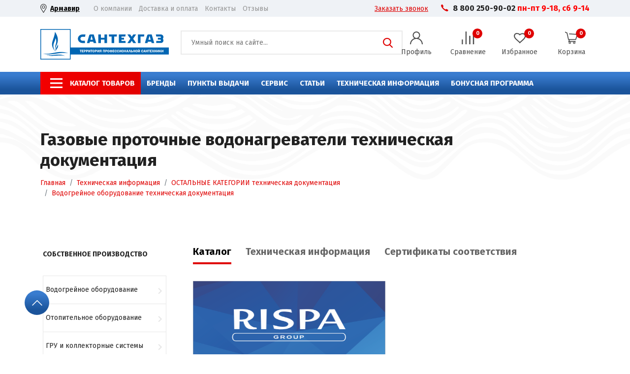

--- FILE ---
content_type: text/html; charset=UTF-8
request_url: https://market.santehgaz.com/tekhnicheskaya-informatsiya/ostalnye-kategorii/vodogreynoe-oborudovanie-/gazovye-protochnye-vodonagrevateli/
body_size: 35961
content:
<!DOCTYPE html>
<html lang="ru">

<head>
	<title>Техническая документация категории «газовые проточные водонагреватели» компании «СантехГаз»</title>

	<meta http-equiv="X-UA-Compatible" content="IE=edge" />
	<meta name="viewport" content="width=device-width, initial-scale=1" />
	<link rel="preconnect" href="https://fonts.googleapis.com">
	<link rel="preconnect" href="https://fonts.gstatic.com" crossorigin>
	<link href="https://fonts.googleapis.com/css2?family=Fira+Sans:wght@400;700&display=swap" rel="stylesheet">
	<meta name="yandex-verification" content="57e7100e1d9cc974" />
	<meta name="google-site-verification" content="X02pZVtbM7fLB8RYDiEAsMRvdogzN7GSdDB8s0cCzQA" />

														<meta http-equiv="Content-Type" content="text/html; charset=UTF-8" />
<meta name="robots" content="index,follow" />
<meta name="keywords" content="Техническая документация категории «газовые проточные водонагреватели» компании «СантехГаз»" />
<meta name="description" content="Техническая документация категории [газовые проточные водонагреватели] компании «СантехГаз». Техническая информация! Каталоги! Сертификаты соответствия!" />
<script data-skip-moving="true">(function(w, d) {var v = w.frameCacheVars = {"CACHE_MODE":"HTMLCACHE","storageBlocks":[],"dynamicBlocks":{"LkGdQn":"5efc14f280a9","FKauiI":"7ad98383c6e3","XEVOpk":"1f951b24c425","sender-subscribe":"187e12097957","g8taYv":"e0801bcdc4da","rIpOz9":"0cabe710e39e","NMQc3w":"3d0a77373066","T0kNhm":"7ad98383c6e3","mKUqxK":"fcc29d9c6f01","pCwjw4":"bc95c2dc8190"},"AUTO_UPDATE":true,"AUTO_UPDATE_TTL":120,"version":2};var inv = false;if (v.AUTO_UPDATE === false){if (v.AUTO_UPDATE_TTL && v.AUTO_UPDATE_TTL > 0){var lm = Date.parse(d.lastModified);if (!isNaN(lm)){var td = new Date().getTime();if ((lm + v.AUTO_UPDATE_TTL * 1000) >= td){w.frameRequestStart = false;w.preventAutoUpdate = true;return;}inv = true;}}else{w.frameRequestStart = false;w.preventAutoUpdate = true;return;}}var r = w.XMLHttpRequest ? new XMLHttpRequest() : (w.ActiveXObject ? new w.ActiveXObject("Microsoft.XMLHTTP") : null);if (!r) { return; }w.frameRequestStart = true;var m = v.CACHE_MODE; var l = w.location; var x = new Date().getTime();var q = "?bxrand=" + x + (l.search.length > 0 ? "&" + l.search.substring(1) : "");var u = l.protocol + "//" + l.host + l.pathname + q;r.open("GET", u, true);r.setRequestHeader("BX-ACTION-TYPE", "get_dynamic");r.setRequestHeader("X-Bitrix-Composite", "get_dynamic");r.setRequestHeader("BX-CACHE-MODE", m);r.setRequestHeader("BX-CACHE-BLOCKS", v.dynamicBlocks ? JSON.stringify(v.dynamicBlocks) : "");if (inv){r.setRequestHeader("BX-INVALIDATE-CACHE", "Y");}try { r.setRequestHeader("BX-REF", d.referrer || "");} catch(e) {}if (m === "APPCACHE"){r.setRequestHeader("BX-APPCACHE-PARAMS", JSON.stringify(v.PARAMS));r.setRequestHeader("BX-APPCACHE-URL", v.PAGE_URL ? v.PAGE_URL : "");}r.onreadystatechange = function() {if (r.readyState != 4) { return; }var a = r.getResponseHeader("BX-RAND");var b = w.BX && w.BX.frameCache ? w.BX.frameCache : false;if (a != x || !((r.status >= 200 && r.status < 300) || r.status === 304 || r.status === 1223 || r.status === 0)){var f = {error:true, reason:a!=x?"bad_rand":"bad_status", url:u, xhr:r, status:r.status};if (w.BX && w.BX.ready && b){BX.ready(function() {setTimeout(function(){BX.onCustomEvent("onFrameDataRequestFail", [f]);}, 0);});}w.frameRequestFail = f;return;}if (b){b.onFrameDataReceived(r.responseText);if (!w.frameUpdateInvoked){b.update(false);}w.frameUpdateInvoked = true;}else{w.frameDataString = r.responseText;}};r.send();var p = w.performance;if (p && p.addEventListener && p.getEntries && p.setResourceTimingBufferSize){var e = 'resourcetimingbufferfull';var h = function() {if (w.BX && w.BX.frameCache && w.BX.frameCache.frameDataInserted){p.removeEventListener(e, h);}else {p.setResourceTimingBufferSize(p.getEntries().length + 50);}};p.addEventListener(e, h);}})(window, document);</script>


<link href="/bitrix/js/ui/design-tokens/dist/ui.design-tokens.css?171879016426358" type="text/css"  rel="stylesheet" />
<link href="/bitrix/js/ui/fonts/opensans/ui.font.opensans.css?17037031302555" type="text/css"  rel="stylesheet" />
<link href="/bitrix/js/main/popup/dist/main.popup.bundle.css?170370313229861" type="text/css"  rel="stylesheet" />
<link href="/bitrix/cache/css/s1/santehgaz/page_538c87875292b0f2015a696897a8c732/page_538c87875292b0f2015a696897a8c732_v1.css?17690811476582" type="text/css"  rel="stylesheet" />
<link href="/bitrix/cache/css/s1/santehgaz/default_00ab136bfd21a18aa9db50627ffd9e4f/default_00ab136bfd21a18aa9db50627ffd9e4f_v1.css?17690810984576" type="text/css"  rel="stylesheet" />
<link href="/bitrix/cache/css/s1/santehgaz/template_5040c0707d9cb6ae5cf47a98e77c62c8/template_5040c0707d9cb6ae5cf47a98e77c62c8_v1.css?1769081101307801" type="text/css"  data-template-style="true" rel="stylesheet" />
<script>if(!window.BX)window.BX={};if(!window.BX.message)window.BX.message=function(mess){if(typeof mess==='object'){for(let i in mess) {BX.message[i]=mess[i];} return true;}};</script>
<script>(window.BX||top.BX).message({"JS_CORE_LOADING":"Загрузка...","JS_CORE_NO_DATA":"- Нет данных -","JS_CORE_WINDOW_CLOSE":"Закрыть","JS_CORE_WINDOW_EXPAND":"Развернуть","JS_CORE_WINDOW_NARROW":"Свернуть в окно","JS_CORE_WINDOW_SAVE":"Сохранить","JS_CORE_WINDOW_CANCEL":"Отменить","JS_CORE_WINDOW_CONTINUE":"Продолжить","JS_CORE_H":"ч","JS_CORE_M":"м","JS_CORE_S":"с","JSADM_AI_HIDE_EXTRA":"Скрыть лишние","JSADM_AI_ALL_NOTIF":"Показать все","JSADM_AUTH_REQ":"Требуется авторизация!","JS_CORE_WINDOW_AUTH":"Войти","JS_CORE_IMAGE_FULL":"Полный размер"});</script>

<script src="/bitrix/js/main/core/core.js?1719226439498410"></script>

<script>BX.Runtime.registerExtension({"name":"main.core","namespace":"BX","loaded":true});</script>
<script>BX.setJSList(["\/bitrix\/js\/main\/core\/core_ajax.js","\/bitrix\/js\/main\/core\/core_promise.js","\/bitrix\/js\/main\/polyfill\/promise\/js\/promise.js","\/bitrix\/js\/main\/loadext\/loadext.js","\/bitrix\/js\/main\/loadext\/extension.js","\/bitrix\/js\/main\/polyfill\/promise\/js\/promise.js","\/bitrix\/js\/main\/polyfill\/find\/js\/find.js","\/bitrix\/js\/main\/polyfill\/includes\/js\/includes.js","\/bitrix\/js\/main\/polyfill\/matches\/js\/matches.js","\/bitrix\/js\/ui\/polyfill\/closest\/js\/closest.js","\/bitrix\/js\/main\/polyfill\/fill\/main.polyfill.fill.js","\/bitrix\/js\/main\/polyfill\/find\/js\/find.js","\/bitrix\/js\/main\/polyfill\/matches\/js\/matches.js","\/bitrix\/js\/main\/polyfill\/core\/dist\/polyfill.bundle.js","\/bitrix\/js\/main\/core\/core.js","\/bitrix\/js\/main\/polyfill\/intersectionobserver\/js\/intersectionobserver.js","\/bitrix\/js\/main\/lazyload\/dist\/lazyload.bundle.js","\/bitrix\/js\/main\/polyfill\/core\/dist\/polyfill.bundle.js","\/bitrix\/js\/main\/parambag\/dist\/parambag.bundle.js"]);
</script>
<script>BX.Runtime.registerExtension({"name":"ui.dexie","namespace":"BX.Dexie3","loaded":true});</script>
<script>BX.Runtime.registerExtension({"name":"ls","namespace":"window","loaded":true});</script>
<script>BX.Runtime.registerExtension({"name":"fx","namespace":"window","loaded":true});</script>
<script>BX.Runtime.registerExtension({"name":"fc","namespace":"window","loaded":true});</script>
<script>BX.Runtime.registerExtension({"name":"pull.protobuf","namespace":"BX","loaded":true});</script>
<script>BX.Runtime.registerExtension({"name":"rest.client","namespace":"window","loaded":true});</script>
<script>(window.BX||top.BX).message({"pull_server_enabled":"N","pull_config_timestamp":0,"pull_guest_mode":"N","pull_guest_user_id":0});(window.BX||top.BX).message({"PULL_OLD_REVISION":"Для продолжения корректной работы с сайтом необходимо перезагрузить страницу."});</script>
<script>BX.Runtime.registerExtension({"name":"pull.client","namespace":"BX","loaded":true});</script>
<script>BX.Runtime.registerExtension({"name":"pull","namespace":"window","loaded":true});</script>
<script>BX.Runtime.registerExtension({"name":"ui.design-tokens","namespace":"window","loaded":true});</script>
<script>BX.Runtime.registerExtension({"name":"ui.fonts.opensans","namespace":"window","loaded":true});</script>
<script>BX.Runtime.registerExtension({"name":"main.popup","namespace":"BX.Main","loaded":true});</script>
<script>BX.Runtime.registerExtension({"name":"popup","namespace":"window","loaded":true});</script>
<script>(window.BX||top.BX).message({"MAIN_USER_CONSENT_REQUEST_TITLE":"Согласие пользователя","MAIN_USER_CONSENT_REQUEST_BTN_ACCEPT":"Принимаю","MAIN_USER_CONSENT_REQUEST_BTN_REJECT":"Не принимаю","MAIN_USER_CONSENT_REQUEST_LOADING":"Загрузка..","MAIN_USER_CONSENT_REQUEST_ERR_TEXT_LOAD":"Не удалось загрузить текст соглашения.","MAIN_USER_CONSENT_REQUEST_URL_CONFIRM":"Ознакомьтесь с текстом по ссылке"});</script>
<script>BX.Runtime.registerExtension({"name":"main_user_consent","namespace":"window","loaded":true});</script>
<script>(window.BX||top.BX).message({"LANGUAGE_ID":"ru","FORMAT_DATE":"DD.MM.YYYY","FORMAT_DATETIME":"DD.MM.YYYY HH:MI:SS","COOKIE_PREFIX":"BITRIX_SM","SERVER_TZ_OFFSET":"10800","UTF_MODE":"Y","SITE_ID":"s1","SITE_DIR":"\/"});</script>


<script  src="/bitrix/cache/js/s1/santehgaz/kernel_main/kernel_main_v1.js?1769081100243042"></script>
<script src="/bitrix/js/ui/dexie/dist/dexie3.bundle.js?1703703131187520"></script>
<script src="/bitrix/js/main/core/core_ls.js?170370313810430"></script>
<script src="/bitrix/js/main/core/core_frame_cache.js?170654094417037"></script>
<script src="/bitrix/js/pull/protobuf/protobuf.js?1703703127274055"></script>
<script src="/bitrix/js/pull/protobuf/model.js?170370312770928"></script>
<script src="/bitrix/js/rest/client/rest.client.js?170370311617414"></script>
<script src="/bitrix/js/pull/client/pull.client.js?172371564983600"></script>
<script src="/bitrix/js/main/popup/dist/main.popup.bundle.js?1706540944117034"></script>
<script src="/bitrix/js/yandex.metrika/script.js?17140540586603"></script>
<script>BX.setJSList(["\/bitrix\/js\/main\/core\/core_fx.js","\/bitrix\/js\/main\/session.js","\/bitrix\/js\/main\/pageobject\/pageobject.js","\/bitrix\/js\/main\/core\/core_window.js","\/bitrix\/js\/main\/date\/main.date.js","\/bitrix\/js\/main\/core\/core_date.js","\/bitrix\/js\/main\/utils.js","\/local\/templates\/santehgaz\/js\/jquery.min.js","\/local\/templates\/santehgaz\/js\/slinky.min.js","\/local\/templates\/santehgaz\/js\/main.js","\/local\/templates\/santehgaz\/js\/bootstrap.min.js","\/local\/templates\/santehgaz\/js\/swiper-bundle.min.js","\/local\/templates\/santehgaz\/js\/parallax.min.js","\/local\/templates\/santehgaz\/js\/custom.js","\/local\/templates\/santehgaz\/components\/bitrix\/main.userconsent.request\/template1\/user_consent.js"]);</script>
<script>BX.setCSSList(["\/local\/templates\/santehgaz\/components\/bitrix\/news\/support_new\/bitrix\/catalog.section.list\/support\/style.css","\/local\/templates\/santehgaz\/components\/bitrix\/news\/support_new\/bitrix\/catalog.section.list\/menu\/style.css","\/local\/templates\/santehgaz\/css\/bootstrap.min.css","\/local\/templates\/santehgaz\/css\/swiper-bundle.min.css","\/local\/templates\/santehgaz\/css\/main.css","\/local\/templates\/santehgaz\/css\/media.css","\/local\/templates\/santehgaz\/css\/slinky.min.css","\/local\/templates\/santehgaz\/css\/custom.css","\/local\/templates\/santehgaz\/components\/bitrix\/breadcrumb\/microdata\/style.css","\/local\/templates\/santehgaz\/template_styles.css","\/local\/templates\/santehgaz\/components\/bitrix\/main.userconsent.request\/template1\/user_consent.css"]);</script>
            <script type="text/javascript">
                window.dataLayerName = 'dataLayer';
                var dataLayerName = window.dataLayerName;
            </script>
            <!-- Yandex.Metrika counter -->
            <script type="text/javascript">
                (function (m, e, t, r, i, k, a) {
                    m[i] = m[i] || function () {
                        (m[i].a = m[i].a || []).push(arguments)
                    };
                    m[i].l = 1 * new Date();
                    k = e.createElement(t), a = e.getElementsByTagName(t)[0], k.async = 1, k.src = r, a.parentNode.insertBefore(k, a)
                })
                (window, document, "script", "https://mc.yandex.ru/metrika/tag.js", "ym");

                ym("89926363", "init", {
                    clickmap: true,
                    trackLinks: true,
                    accurateTrackBounce: true,
                    webvisor: true,
                    ecommerce: dataLayerName,
                    params: {
                        __ym: {
                            "ymCmsPlugin": {
                                "cms": "1c-bitrix",
                                "cmsVersion": "24.0",
                                "pluginVersion": "1.0.8",
                                'ymCmsRip': 505574674                            }
                        }
                    }
                });

                document.addEventListener("DOMContentLoaded", function() {
                    
                                                    document.querySelectorAll("ajax-form-call").forEach(box =>
                                box.addEventListener("submit", () => {
                                    ym(89926363, 'reachGoal', 'ym-submit-leadform');
                                    console.log('ym-submit-leadform');
                                })
                            )
                                    });

            </script>
            <!-- /Yandex.Metrika counter -->
                    <script type="text/javascript">
            window.counters = ["89926363"];
        </script>
        
<script>
					(function () {
						"use strict";

						var counter = function ()
						{
							var cookie = (function (name) {
								var parts = ("; " + document.cookie).split("; " + name + "=");
								if (parts.length == 2) {
									try {return JSON.parse(decodeURIComponent(parts.pop().split(";").shift()));}
									catch (e) {}
								}
							})("BITRIX_CONVERSION_CONTEXT_s1");

							if (cookie && cookie.EXPIRE >= BX.message("SERVER_TIME"))
								return;

							var request = new XMLHttpRequest();
							request.open("POST", "/bitrix/tools/conversion/ajax_counter.php", true);
							request.setRequestHeader("Content-type", "application/x-www-form-urlencoded");
							request.send(
								"SITE_ID="+encodeURIComponent("s1")+
								"&sessid="+encodeURIComponent(BX.bitrix_sessid())+
								"&HTTP_REFERER="+encodeURIComponent(document.referrer)
							);
						};

						if (window.frameRequestStart === true)
							BX.addCustomEvent("onFrameDataReceived", counter);
						else
							BX.ready(counter);
					})();
				</script>
<script>window[window.dataLayerName] = window[window.dataLayerName] || [];</script>



<script  src="/bitrix/cache/js/s1/santehgaz/template_0e67e175840182c18bb61971bc707588/template_0e67e175840182c18bb61971bc707588_v1.js?1769081098328281"></script>
<script  src="/bitrix/cache/js/s1/santehgaz/default_5c5a0264bb9eaafcd4914490b89a1c88/default_5c5a0264bb9eaafcd4914490b89a1c88_v1.js?176908109812585"></script>
<script>var _ba = _ba || []; _ba.push(["aid", "d219395a9a00dc9ab5013ecc4ea864ca"]); _ba.push(["host", "market.santehgaz.com"]); (function() {var ba = document.createElement("script"); ba.type = "text/javascript"; ba.async = true;ba.src = (document.location.protocol == "https:" ? "https://" : "http://") + "bitrix.info/ba.js";var s = document.getElementsByTagName("script")[0];s.parentNode.insertBefore(ba, s);})();</script>








	<link rel="icon" type="image/x-icon" href="/local/templates/santehgaz/favicon.ico" />
	<script src="//code.jivo.ru/widget/exxX3Px5gK" async></script>


	
	<!-- Google Tag Manager -->
	<script>
		(function(w, d, s, l, i) {
			w[l] = w[l] || [];
			w[l].push({
				'gtm.start': new Date().getTime(),
				event: 'gtm.js'
			});
			var f = d.getElementsByTagName(s)[0],
				j = d.createElement(s),
				dl = l != 'dataLayer' ? '&l=' + l : '';
			j.async = true;
			j.src =
				'https://www.googletagmanager.com/gtm.js?id=' + i + dl;
			f.parentNode.insertBefore(j, f);
		})(window, document, 'script', 'dataLayer', 'GTM-KQ8NLLS');
	</script>
	<!-- End Google Tag Manager -->

						<link rel="canonical" href="https://market.santehgaz.com/tekhnicheskaya-informatsiya/ostalnye-kategorii/vodogreynoe-oborudovanie-/gazovye-protochnye-vodonagrevateli/" />
		
</head>



<body>

	<!-- Google Tag Manager (noscript) -->
	<noscript><iframe src="https://www.googletagmanager.com/ns.html?id=GTM-KQ8NLLS" height="0" width="0" style="display:none;visibility:hidden"></iframe></noscript>
	<!-- End Google Tag Manager (noscript) -->
		<div id="template">
		<header>
			<!-- Header top -->
			<div class="header-top">
				<div class="container">
					<div class="row">
						<div class="col-6 col-lg-6">
							<div class="header-top__left">
								<div class="header-city">
									<button data-bs-toggle="offcanvas" data-bs-target="#offcanvasTop" aria-controls="offcanvasTop" id="ajax-shop">
										Армавир									</button>
								</div>
								<div class="header-top-nav">
									<div id="bxdynamic_LkGdQn_start" style="display:none"></div>
<ul>
			<li><a href="/o-kompanii/">О компании</a></li>
				<li><a href="/dostavka-i-oplata/">Доставка и оплата</a></li>
				<li><a href="/kontakty/">Контакты</a></li>
				<li><a href="/reviews/">Отзывы</a></li>
	</ul>
<div id="bxdynamic_LkGdQn_end" style="display:none"></div>								</div>
							</div>
						</div>
						<div class="col-6 col-lg-6">
							<div class="header-top__right">
								<a href="#modacalback" class="red-link" data-bs-toggle="modal">
									Заказать звонок
								</a>
								<div class="phone d-none d-lg-block">
									<a href="tel:8002509002">8 800 250-90-02</a>&nbsp;<b><span style="color: #ff0000;">пн-пт 9-18, сб 9-14<br>
 </span></b>								</div>
							</div>
						</div>
					</div>
				</div>
			</div>
			<!-- end -->

			<!-- Header middle -->
			<div class="header-middle">
				<div class="container">
					<div class="row dflex-middle">
						<div class="col-12 col-md-4 col-xl-3">
							<div class="logo">
								<a href="/">
									<img alt="Сантехгаз Логотип" src="/local/templates/santehgaz/img/logo.svg" loading="lazy" >								</a>
							</div>
						</div>
						<div class="col-8 col-md-6 col-xl-5">
							<div class="search-form">
								<form action="/poisk/?q" method="get" class="presearch">
									<input name="q" placeholder="Умный поиск на сайте..." size="40"  type="search" />
									<button type="submit">Поиск</button>
								</form>
							</div>
						</div>
						<div class="col-4 col-md-2 col-xl-4">
							<a href="tel:88002509002" class="mobile-phone d-xl-none">
								<svg width="24" height="24" viewBox="0 0 14 13" fill="none" xmlns="http://www.w3.org/2000/svg">
									<path fill-rule="evenodd" clip-rule="evenodd" d="M1.88429 4.92229C1.1822 3.65262 0.914551 2.62905 0.914551 1.9377C0.914551 1.24635 1.08484 1.04805 1.25763 0.887865C1.43043 0.727677 2.20962 0.248493 2.34238 0.159127C2.47515 0.0697613 2.98185 -0.103912 3.29961 0.352042C3.61737 0.807996 4.21576 1.72346 4.6283 2.33161C5.27568 3.19301 4.75994 3.57116 4.59334 3.7978C4.2868 4.21486 4.11029 4.31773 4.11029 4.82984C4.11029 5.34195 5.54511 6.79688 5.8882 7.15536C6.22867 7.51111 7.65835 8.76124 8.10136 8.82814C8.54749 8.89544 9.14472 8.42433 9.27168 8.30484C9.9177 7.81016 10.2823 8.18519 10.5798 8.34826C10.8774 8.51125 12.2217 9.34685 12.6383 9.62852C13.0304 9.91019 13.0059 10.3454 13.0059 10.3454C13.0059 10.3454 12.1972 11.6258 12.0992 11.7794C11.9767 11.9586 11.6826 12.1122 11.021 12.1122C10.3593 12.1122 9.65233 11.9917 7.97223 11.0701C6.59749 10.3159 5.28699 9.13497 4.60082 8.44363C3.89015 7.75225 2.68627 6.3726 1.88429 4.92229Z" fill="#DF0000" />
								</svg>
							</a>
							<button class="mobile-btn d-xl-none" type="button" data-bs-toggle="offcanvas" data-bs-target="#mobilemenu" aria-controls="offcanvasRight"></button>
							<div class="d-none d-xl-block">
								<div class="buttons-wrapper">
									<div class="buttons button__auth">
																					<a href="#modalauth" class="link" data-bs-toggle="modal">
												<div class="buttons__ico buttons__ico_auth"></div>
												<div class="buttons__text">Профиль</div>
											</a>
																			</div>
									<div class="buttons button__compare">
										<a href="/sravnenie/" class="link">
											<div class="buttons__ico buttons__ico_compare"></div>
																							<span class="buttons__badge">0</span>
																						<div class="buttons__text">Сравнение</div>
										</a>
									</div>
									<div class="buttons button__wishlist">
										<a href="/wishlist/" class="link">
											<div class="buttons__ico buttons__ico_wishlist"></div>
																							<span class="buttons__badge" data-favorite="0">0</span>
																						<div class="buttons__text">Избранное</div>
										</a>
									</div>
									<div class="buttons button__basket">
										<div id="bxdynamic_FKauiI_start" style="display:none"></div>	<a href="/basket/" class="link" target="_blank">
		<div class="buttons__ico buttons__ico_basket"></div>
		<span data-basket="0" class="buttons__badge">0</span>
		<div class="buttons__text">Корзина</div>
	</a>
<div id="bxdynamic_FKauiI_end" style="display:none"></div>									</div>
								</div>
							</div>
						</div>
					</div>
				</div>
			</div>
			<!-- end -->

			<!-- Header navigation -->
			<div class="header-nav d-none d-xl-block">
				<div class="container">
					<div class="row">
						<div class="col-xl-11">
							<div id="bxdynamic_XEVOpk_start" style="display:none"></div>
<nav class="navigation">
<ul class="left-menu">

	
			<li><a href="/#" class="catalog-menu" title="Каталог товаров">Каталог товаров</a></li>
		
			<li><a href="/brendy/" class="" title="Бренды">Бренды</a></li>
		
			<li><a href="/punkty-vydachi/" class="" title="Пункты выдачи">Пункты выдачи</a></li>
		
			<li><a href="/servis/" class="" title="Сервис">Сервис</a></li>
		
			<li><a href="/stati/" class="" title="Статьи">Статьи</a></li>
		
			<li><a href="/tekhnicheskaya-informatsiya/" class=" selected" title="Техническая информация">Техническая информация</a></li>
		
			<li><a href="/bonusy/" class="" title="Бонусная программа">Бонусная программа</a></li>
	
</ul>
		</nav>

					<div id="bxdynamic_XEVOpk_end" style="display:none"></div>						</div>
						<div class="col-xl-1">
													</div>
					</div>
				</div>
				<div class="header-popup-menu">
					<div class="container">
						<div class="row">
							<div class="col-4">
								<div class="popup-navigations">
									<nav><ul>
	<li id="bx_1847241719_267" class="children-menu" >
						<a href="/katalog/bytovaya_santekhnika/">
							<span>
																								<img src="/upload/resize_cache/iblock/52a/50_50_1/s5s4yaoozeyzhcd016x65k36xnitggi3.png" loading="lazy"  alt="Бытовая сантехника" width="50">
															</span> 
							Бытовая сантехника						</a>
					
		<ul class="submenu">
		<li id="bx_1847241719_270"  >
						<a href="/katalog/bytovaya_santekhnika/vanny_akrilovye/">
							<span>
																								<img src="/upload/resize_cache/iblock/bde/50_50_1/3zvzawfyu9m3u6wuurv4jd4c158l7v8e.jpg" loading="lazy"  alt="Ванны акриловые" width="50">
															</span> 
							Ванны акриловые						</a>
					</li>
		<li id="bx_1847241719_268"  >
						<a href="/katalog/bytovaya_santekhnika/mebel_dlya_vannykh_komnat/">
							<span>
																								<img src="/upload/resize_cache/iblock/d7c/50_50_1/3dzd5raeespfkj6o6tt56wggo9f9sfhu.PNG" loading="lazy"  alt="Мебель для ванных комнат" width="50">
															</span> 
							Мебель для ванных комнат						</a>
					</li>
		<li id="bx_1847241719_275"  >
						<a href="/katalog/bytovaya_santekhnika/vanny_i_dushevye_poddony_stalnye/">
							<span>
																								<img src="/upload/resize_cache/iblock/db8/50_50_1/w6y322hxsijoqs4djginc0qngc51g3al.jpg" loading="lazy"  alt="Ванны и душевые поддоны стальные" width="50">
															</span> 
							Ванны и душевые поддоны стальные						</a>
					</li>
		<li id="bx_1847241719_269"  >
						<a href="/katalog/bytovaya_santekhnika/unitazy_/">
							<span>
																								<img src="/upload/resize_cache/iblock/e3b/50_50_1/cczn9ca1p54d69aez43sgmyojdl9qyyj.jpg" loading="lazy"  alt="Унитазы " width="50">
															</span> 
							Унитазы 						</a>
					</li>
		<li id="bx_1847241719_272"  >
						<a href="/katalog/bytovaya_santekhnika/sistemy_installyatsiy/">
							<span>
																								<img src="/upload/resize_cache/iblock/9aa/50_50_1/js4bl3euipm5x7flx9nmts80o5ch4ke2.jpg" loading="lazy"  alt="Системы инсталляций" width="50">
															</span> 
							Системы инсталляций						</a>
					</li>
		<li id="bx_1847241719_271"  >
						<a href="/katalog/bytovaya_santekhnika/smesiteli/">
							<span>
																								<img src="/upload/resize_cache/iblock/b69/50_50_1/fwqjk10z2e3ml7tmtso85fuwu9soewf7.jpg" loading="lazy"  alt="Смесители" width="50">
															</span> 
							Смесители						</a>
					</li>
		<li id="bx_1847241719_273"  >
						<a href="/katalog/bytovaya_santekhnika/umyvalniki_i_rakoviny_/">
							<span>
																								<img src="/upload/resize_cache/iblock/ed8/50_50_1/hz6inhbsyavxr9oi8nzbiqvogaqzpv6v.jpg" loading="lazy"  alt="Умывальники и раковины " width="50">
															</span> 
							Умывальники и раковины 						</a>
					</li>
		</ul>
	</li>
	<li id="bx_1847241719_4" class="children-menu" >
						<a href="/katalog/vodogreynoe_oborudovanie/">
							<span>
																								<img src="/upload/resize_cache/iblock/61e/50_50_1/jxhrj68smea1u6cj33pg48c1kyyp26iy.png" loading="lazy"  alt="Водогрейное оборудование" width="50">
															</span> 
							Водогрейное оборудование						</a>
					
		<ul class="submenu">
		<li id="bx_1847241719_15"  >
						<a href="/katalog/vodogreynoe_oborudovanie/boylery_kosvennogo_nagreva/">
							<span>
																								<img src="/upload/resize_cache/iblock/231/50_50_1/vd2d2q9crvh34f5djuk2zb8m5w5fydeq.jpg" loading="lazy"  alt="Бойлеры косвенного нагрева" width="50">
															</span> 
							Бойлеры косвенного нагрева						</a>
					</li>
		<li id="bx_1847241719_5"  >
						<a href="/katalog/vodogreynoe_oborudovanie/gazovye_protochnye_vodonagrevateli/">
							<span>
																								<img src="/upload/resize_cache/iblock/872/50_50_1/gyb29zmgm9lz32u5fovuhbfv5f2xt1pb.png" loading="lazy"  alt="Газовые проточные водонагреватели" width="50">
															</span> 
							Газовые проточные водонагреватели						</a>
					</li>
		<li id="bx_1847241719_16"  >
						<a href="/katalog/vodogreynoe_oborudovanie/komplektuyushchie_dlya_boylerov_kosvennogo_nagreva/">
							<span>
																								<img src="/upload/resize_cache/iblock/e70/50_50_1/lw0p065nb0z32eqz32sg3f0m479go53u.jpg" loading="lazy"  alt="Комплектующие для бойлеров косвенного нагрева" width="50">
															</span> 
							Комплектующие для бойлеров косвенного нагрева						</a>
					</li>
		<li id="bx_1847241719_12"  >
						<a href="/katalog/vodogreynoe_oborudovanie/komplektuyushchie_k_gazovym_vodonagrevatelyam_/">
							<span>
																								<img src="/upload/resize_cache/iblock/313/50_50_1/52ibuxro2cvj73lfublmpeqi6ct2usc8.jpg" loading="lazy"  alt="Комплектующие к газовым водонагревателям " width="50">
															</span> 
							Комплектующие к газовым водонагревателям 						</a>
					</li>
		<li id="bx_1847241719_13"  >
						<a href="/katalog/vodogreynoe_oborudovanie/elektricheskie_vodonagrevateli/">
							<span>
																								<img src="/upload/resize_cache/iblock/c57/50_50_1/llo6jr0vsu1rzvah2gbknrlk1xn4n5rj.png" loading="lazy"  alt="Электрические водонагреватели" width="50">
															</span> 
							Электрические водонагреватели						</a>
					</li>
		<li id="bx_1847241719_14"  >
						<a href="/katalog/vodogreynoe_oborudovanie/komplektuyushchie_k_vodonagrevatelyam/">
							<span>
																								<img src="/upload/resize_cache/iblock/5f4/50_50_1/0142zvp6iagp1gmf2742jndw1s8vyorl.jpg" loading="lazy"  alt="Комплектующие к водонагревателям" width="50">
															</span> 
							Комплектующие к водонагревателям						</a>
					</li>
		</ul>
	</li>
	<li id="bx_1847241719_6" class="children-menu" >
						<a href="/katalog/otopitelnoe_oborudovanie/">
							<span>
																								<img src="/upload/resize_cache/iblock/e6c/50_50_1/n6rd3obw5uezbrdtpyfj6ig6v9cjnsqe.jpg" loading="lazy"  alt="Отопительное оборудование" width="50">
															</span> 
							Отопительное оборудование						</a>
					
		<ul class="submenu">
		<li id="bx_1847241719_7"  >
						<a href="/katalog/otopitelnoe_oborudovanie/gazovye_kotly/">
							<span>
																								<img src="/upload/resize_cache/iblock/d4f/50_50_1/jh09cizq47to0ymwp26ohkn60b1v4xg6.png" loading="lazy"  alt="Газовые котлы" width="50">
															</span> 
							Газовые котлы						</a>
					</li>
		<li id="bx_1847241719_10"  >
						<a href="/katalog/otopitelnoe_oborudovanie/aksessuary_k_gazovym_kotlam/">
							<span>
																								<img src="/upload/resize_cache/iblock/c6a/50_50_1/1xj16b5h2y73b6wih3q2o9cvgceiqmq5.jpg" loading="lazy"  alt="Аксессуары к газовым котлам" width="50">
															</span> 
							Аксессуары к газовым котлам						</a>
					</li>
		<li id="bx_1847241719_11"  >
						<a href="/katalog/otopitelnoe_oborudovanie/elektricheskie_kotly/">
							<span>
																								<img src="/upload/resize_cache/iblock/a34/50_50_1/mtwgjqe6ha7e4h3tivzjon8flv5hw1ej.png" loading="lazy"  alt="Электрические котлы" width="50">
															</span> 
							Электрические котлы						</a>
					</li>
		<li id="bx_1847241719_169"  >
						<a href="/katalog/otopitelnoe_oborudovanie/teplonositel_i_dobavki/">
							<span>
																								<img src="/upload/resize_cache/iblock/1a6/50_50_1/w0tb23plz7ne3sz1n1s4x1zvbttq69ck.png" loading="lazy"  alt="Теплоноситель и добавки" width="50">
															</span> 
							Теплоноситель и добавки						</a>
					</li>
		</ul>
	</li>
	<li id="bx_1847241719_49" class="children-menu" >
						<a href="/katalog/gru_i_kollektornye_sistemy/">
							<span>
																								<img src="/upload/resize_cache/iblock/eeb/50_50_1/qwvdh03kxv3vnjpx5308olg9gph2q7wn.png" loading="lazy"  alt="ГРУ и коллекторные системы" width="50">
															</span> 
							ГРУ и коллекторные системы						</a>
					
		<ul class="submenu">
		<li id="bx_1847241719_50"  >
						<a href="/katalog/gru_i_kollektornye_sistemy/gidravlicheskie_razdeliteli_stalnye/">
							<span>
																								<img src="/upload/resize_cache/iblock/840/50_50_1/qomq81p2jsioylrayicbsfj6aly9d5h5.png" loading="lazy"  alt="Гидравлические разделители" width="50">
															</span> 
							Гидравлические разделители						</a>
					</li>
		<li id="bx_1847241719_51"  >
						<a href="/katalog/gru_i_kollektornye_sistemy/kollektora_reguliruemye/">
							<span>
																								<img src="/upload/resize_cache/iblock/f16/50_50_1/s3r09xcgq4fidnl9t4xo6y6sykq2ptp4.png" loading="lazy"  alt="Коллектора регулируемые" width="50">
															</span> 
							Коллектора регулируемые						</a>
					</li>
		<li id="bx_1847241719_52"  >
						<a href="/katalog/gru_i_kollektornye_sistemy/kollektornye_gruppy_v_sbore/">
							<span>
																								<img src="/upload/resize_cache/iblock/fdb/50_50_1/kize1i9vpbs0cea5hvrr8mwb531e7x1p.png" loading="lazy"  alt="Коллекторные группы в сборе" width="50">
															</span> 
							Коллекторные группы в сборе						</a>
					</li>
		<li id="bx_1847241719_53"  >
						<a href="/katalog/gru_i_kollektornye_sistemy/kollektornye_shkafy/">
							<span>
																								<img src="/upload/resize_cache/iblock/84f/50_50_1/86ebgwfl34akt7zu60b1bbwa2fxcnxay.png" loading="lazy"  alt="Коллекторные шкафы" width="50">
															</span> 
							Коллекторные шкафы						</a>
					</li>
		<li id="bx_1847241719_54"  >
						<a href="/katalog/gru_i_kollektornye_sistemy/komplektuyushchie_k_kollektornym_sistemam_/">
							<span>
																								<img src="/upload/resize_cache/iblock/fb1/50_50_1/u1ru7jeqoo8qfmkst7p0d1qtpogxyd4z.png" loading="lazy"  alt="Комплектующие к коллекторным системам " width="50">
															</span> 
							Комплектующие к коллекторным системам 						</a>
					</li>
		<li id="bx_1847241719_55"  >
						<a href="/katalog/gru_i_kollektornye_sistemy/nasosno_smesitelnye_uzly/">
							<span>
																								<img src="/upload/resize_cache/iblock/7a8/50_50_1/qjwga1x88wlh98ujy1nzd7didnexzix3.png" loading="lazy"  alt="Насосно смесительные узлы" width="50">
															</span> 
							Насосно смесительные узлы						</a>
					</li>
		</ul>
	</li>
	<li id="bx_1847241719_42" class="children-menu" >
						<a href="/katalog/zapornaya_i_reguliruyushchaya_armatura/">
							<span>
																								<img src="/upload/resize_cache/iblock/e2d/50_50_1/flcon02hly64yjhzvwlsiw3zbxwv525m.png" loading="lazy"  alt="Запорная и регулирующая арматура" width="50">
															</span> 
							Запорная и регулирующая арматура						</a>
					
		<ul class="submenu">
		<li id="bx_1847241719_43"  >
						<a href="/katalog/zapornaya_i_reguliruyushchaya_armatura/armatura_dlya_podklyucheniya_bytovoy_tekhniki/">
							<span>
																								<img src="/upload/resize_cache/iblock/8cd/50_50_1/z4uo51q9seg0r4ehu385abrpjp0k90n6.png" loading="lazy"  alt="Арматура для подключения бытовой техники" width="50">
															</span> 
							Арматура для подключения бытовой техники						</a>
					</li>
		<li id="bx_1847241719_44"  >
						<a href="/katalog/zapornaya_i_reguliruyushchaya_armatura/ventili_i_zadvizhki/">
							<span>
																								<img src="/upload/resize_cache/iblock/836/50_50_1/12s24mhajnf5mv149mlz3y92nisabkma.png" loading="lazy"  alt="Вентили и задвижки" width="50">
															</span> 
							Вентили и задвижки						</a>
					</li>
		<li id="bx_1847241719_45"  >
						<a href="/katalog/zapornaya_i_reguliruyushchaya_armatura/gazovaya_armatura/">
							<span>
																								<img src="/upload/resize_cache/iblock/8f3/50_50_1/veup9tfnwdn8oai83o32ai7yf0ya167v.jpg" loading="lazy"  alt="Газовая арматура" width="50">
															</span> 
							Газовая арматура						</a>
					</li>
		<li id="bx_1847241719_46"  >
						<a href="/katalog/zapornaya_i_reguliruyushchaya_armatura/krany_sharovye/">
							<span>
																								<img src="/upload/resize_cache/iblock/c70/50_50_1/queubeik6x6x38jxggrs5o8cl6y7282c.jpg" loading="lazy"  alt="Краны шаровые" width="50">
															</span> 
							Краны шаровые						</a>
					</li>
		<li id="bx_1847241719_47"  >
						<a href="/katalog/zapornaya_i_reguliruyushchaya_armatura/podklyuchenie_stalnykh_radiatorov/">
							<span>
																								<img src="/upload/resize_cache/iblock/215/50_50_1/7u5gg0azwxw4l48a219m0vfbn941smxi.png" loading="lazy"  alt="Подключение стальных радиаторов" width="50">
															</span> 
							Подключение стальных радиаторов						</a>
					</li>
		<li id="bx_1847241719_48"  >
						<a href="/katalog/zapornaya_i_reguliruyushchaya_armatura/radiatornye_ventili_i_klapana/">
							<span>
																								<img src="/upload/resize_cache/iblock/d98/50_50_1/uormnmgne13ib3fqtp9tlp2jo2875fs4.png" loading="lazy"  alt="Радиаторные вентили и клапана" width="50">
															</span> 
							Радиаторные вентили и клапана						</a>
					</li>
		</ul>
	</li>
	<li id="bx_1847241719_28" class="children-menu" >
						<a href="/katalog/kanalizatsionnye_sistemy/">
							<span>
																								<img src="/upload/resize_cache/iblock/134/50_50_1/d8jkuz0otobtyzoz3jt851eqaehri701.png" loading="lazy"  alt="Канализационные системы" width="50">
															</span> 
							Канализационные системы						</a>
					
		<ul class="submenu">
		<li id="bx_1847241719_29"  >
						<a href="/katalog/kanalizatsionnye_sistemy/kanalizatsionnye_lyuki/">
							<span>
																								<img src="/upload/resize_cache/iblock/6f0/50_50_1/q6qsfzg2sz3qnj08nc36e4ipjqtuetr8.jpg" loading="lazy"  alt="Канализационные люки" width="50">
															</span> 
							Канализационные люки						</a>
					</li>
		<li id="bx_1847241719_30"  >
						<a href="/katalog/kanalizatsionnye_sistemy/kanalizatsionnye_truby_i_fitingi/">
							<span>
																								<img src="/upload/resize_cache/iblock/5e7/50_50_1/953i11ds6gwdgf1cz4as4x2kx1uc360x.jpg" loading="lazy"  alt="Канализационные трубы и фитинги" width="50">
															</span> 
							Канализационные трубы и фитинги						</a>
					</li>
		<li id="bx_1847241719_31"  >
						<a href="/katalog/kanalizatsionnye_sistemy/livnevye_sistemy/">
							<span>
																								<img src="/upload/resize_cache/iblock/09f/50_50_1/usfwvucsfuwigkkn7iv2gyth5bek57fb.png" loading="lazy"  alt="Ливневые системы" width="50">
															</span> 
							Ливневые системы						</a>
					</li>
		<li id="bx_1847241719_32"  >
						<a href="/katalog/kanalizatsionnye_sistemy/sifony/">
							<span>
																								<img src="/upload/resize_cache/iblock/dec/50_50_1/ynx9hdyjbvulb0ht6ii1iao7j177m9b7.png" loading="lazy"  alt="Сифоны" width="50">
															</span> 
							Сифоны						</a>
					</li>
		<li id="bx_1847241719_33"  >
						<a href="/katalog/kanalizatsionnye_sistemy/trapy/">
							<span>
																								<img src="/upload/resize_cache/iblock/0f8/50_50_1/0n3v1bxp3fsuxyj4tde3270wolqx0zrg.jpg" loading="lazy"  alt="Трапы" width="50">
															</span> 
							Трапы						</a>
					</li>
		</ul>
	</li>
	<li id="bx_1847241719_281" class="children-menu" >
						<a href="/katalog/bytovaya_tekhnika/">
							<span>
																								<img src="/upload/resize_cache/iblock/52d/50_50_1/og293kqmvk5ouuq69ajlel14udpd1ncb.jpg" loading="lazy"  alt="Бытовая техника" width="50">
															</span> 
							Бытовая техника						</a>
					
		<ul class="submenu">
		<li id="bx_1847241719_282"  >
						<a href="/katalog/bytovaya_tekhnika/vstraivaemaya_bytovaya_tekhnika/">
							<span>
																								<img src="/upload/resize_cache/iblock/aa2/50_50_1/t4l68pl92jd3fk1tp5xlt5x05by0d8sq.jpg" loading="lazy"  alt="Встраиваемая бытовая техника" width="50">
															</span> 
							Встраиваемая бытовая техника						</a>
					</li>
		<li id="bx_1847241719_283"  >
						<a href="/katalog/bytovaya_tekhnika/vytyazhki/">
							<span>
																								<img src="/upload/resize_cache/iblock/758/50_50_1/d59k7ef330j2kdvynsotjuo8tpe7eo6n.png" loading="lazy"  alt="Вытяжки" width="50">
															</span> 
							Вытяжки						</a>
					</li>
		<li id="bx_1847241719_285"  >
						<a href="/katalog/bytovaya_tekhnika/gazovye_plity/">
							<span>
																								<img src="/upload/resize_cache/iblock/e37/50_50_1/95fg76g635ro6etmoczi5xucnqlw2u71.jpg" loading="lazy"  alt="Газовые плиты" width="50">
															</span> 
							Газовые плиты						</a>
					</li>
		<li id="bx_1847241719_284"  >
						<a href="/katalog/bytovaya_tekhnika/filtry_k_vytyazhkam/">
							<span>
																								<img src="/upload/resize_cache/iblock/85f/50_50_1/0nolpmr3uywqijtsws5d2vx3plwlyndd.jpg" loading="lazy"  alt="Фильтры к вытяжкам" width="50">
															</span> 
							Фильтры к вытяжкам						</a>
					</li>
		</ul>
	</li>
	<li id="bx_1847241719_34" class="children-menu" >
						<a href="/katalog/nasosnoe_oborudovanie/">
							<span>
																								<img src="/upload/resize_cache/iblock/565/50_50_1/ly6jnwqo0yoes40vgkhpsxb3me6b4vcg.png" loading="lazy"  alt="Насосное оборудование" width="50">
															</span> 
							Насосное оборудование						</a>
					
		<ul class="submenu">
		<li id="bx_1847241719_35"  >
						<a href="/katalog/nasosnoe_oborudovanie/vibratsionnye_nasosy/">
							<span>
																								<img src="/upload/resize_cache/iblock/ce3/50_50_1/m4l6pr59qqueeuds0jrlerbm8h3d0png.png" loading="lazy"  alt="Вибрационные насосы" width="50">
															</span> 
							Вибрационные насосы						</a>
					</li>
		<li id="bx_1847241719_36"  >
						<a href="/katalog/nasosnoe_oborudovanie/drenazhnye_nasosy/">
							<span>
																								<img src="/upload/resize_cache/iblock/15d/50_50_1/zp36fg2mff1bbj5vfgppcfu843d9lw6z.png" loading="lazy"  alt="Дренажные насосы" width="50">
															</span> 
							Дренажные насосы						</a>
					</li>
		<li id="bx_1847241719_37"  >
						<a href="/katalog/nasosnoe_oborudovanie/kanalizatsionnye_nasosy/">
							<span>
																								<img src="/upload/resize_cache/iblock/342/50_50_1/bsnf2oa51o7m1zukx3iuu3nomhtau77u.png" loading="lazy"  alt="Канализационные насосы" width="50">
															</span> 
							Канализационные насосы						</a>
					</li>
		<li id="bx_1847241719_38"  >
						<a href="/katalog/nasosnoe_oborudovanie/komplektuyushchie_i_avtomatika/">
							<span>
																								<img src="/upload/resize_cache/iblock/746/50_50_1/lwps9a05p9kt6z3y1bxd1t5gopexamxd.png" loading="lazy"  alt="Комплектующие и автоматика" width="50">
															</span> 
							Комплектующие и автоматика						</a>
					</li>
		<li id="bx_1847241719_39"  >
						<a href="/katalog/nasosnoe_oborudovanie/poverkhnostnye_nasosy/">
							<span>
																								<img src="/upload/resize_cache/iblock/81f/50_50_1/us770co5alzl95mj3vsyausdnbby637u.png" loading="lazy"  alt="Поверхностные насосы" width="50">
															</span> 
							Поверхностные насосы						</a>
					</li>
		<li id="bx_1847241719_40"  >
						<a href="/katalog/nasosnoe_oborudovanie/skvazhinnye_nasosy/">
							<span>
																								<img src="/upload/resize_cache/iblock/982/50_50_1/qswc0qnaskty2z752xp5mrim26ssyirm.png" loading="lazy"  alt="Скважинные насосы" width="50">
															</span> 
							Скважинные насосы						</a>
					</li>
		<li id="bx_1847241719_41"  >
						<a href="/katalog/nasosnoe_oborudovanie/tsirkulyatsionnye_nasosy/">
							<span>
																								<img src="/upload/resize_cache/iblock/4bf/50_50_1/ilqrkviri05ly8dig53cf9eazbgedam9.png" loading="lazy"  alt="Циркуляционные насосы" width="50">
															</span> 
							Циркуляционные насосы						</a>
					</li>
		</ul>
	</li>
	<li id="bx_1847241719_17" class="children-menu" >
						<a href="/katalog/radiatory_otopleniya/">
							<span>
																								<img src="/upload/resize_cache/iblock/10d/50_50_1/p1yxy8ib7iryuv2wkcqf3pu5yca51aik.png" loading="lazy"  alt="Радиаторы отопления" width="50">
															</span> 
							Радиаторы отопления						</a>
					
		<ul class="submenu">
		<li id="bx_1847241719_19"  >
						<a href="/katalog/radiatory_otopleniya/alyuminievye_sektsionnye_radiatory/">
							<span>
																								<img src="/upload/resize_cache/iblock/763/50_50_1/e14ks5lsvnslx4i2ncxchfldckxnzxxk.png" loading="lazy"  alt="Алюминиевые секционные радиаторы" width="50">
															</span> 
							Алюминиевые секционные радиаторы						</a>
					</li>
		<li id="bx_1847241719_18"  >
						<a href="/katalog/radiatory_otopleniya/stalnye_panelnye_radiatory/">
							<span>
																								<img src="/upload/resize_cache/iblock/5cd/50_50_1/yad7ermexxg3lg5k8lk9hjxy8mwrxu3f.png" loading="lazy"  alt="Стальные панельные радиаторы" width="50">
															</span> 
							Стальные панельные радиаторы						</a>
					</li>
		<li id="bx_1847241719_20"  >
						<a href="/katalog/radiatory_otopleniya/bimetallicheskie_sektsionnye_radiatory/">
							<span>
																								<img src="/upload/resize_cache/iblock/997/50_50_1/umgpsnnquumynclvznv7ko99pxbw79x1.png" loading="lazy"  alt="Биметаллические секционные радиаторы" width="50">
															</span> 
							Биметаллические секционные радиаторы						</a>
					</li>
		<li id="bx_1847241719_274"  >
						<a href="/katalog/radiatory_otopleniya/komplektuyushchie_dlya_radiatorov/">
							<span>
																								<img src="/upload/resize_cache/iblock/ace/50_50_1/bf386qnsylgc76ooj5ofava0648rqr6h.png" loading="lazy"  alt="Комплектующие для радиаторов" width="50">
															</span> 
							Комплектующие для радиаторов						</a>
					</li>
		</ul>
	</li>
	<li id="bx_1847241719_21" class="children-menu" >
						<a href="/katalog/polotentsesushiteli/">
							<span>
																								<img src="/upload/resize_cache/iblock/9ae/50_50_1/vrqc17zwz6j3vqs8sgvoc22xfnng2j2q.png" loading="lazy"  alt="Полотенцесушители" width="50">
															</span> 
							Полотенцесушители						</a>
					</li>
	<li id="bx_1847241719_22" class="children-menu" >
						<a href="/katalog/truboprovody_i_fitingi_/">
							<span>
																								<img src="/upload/resize_cache/iblock/b1e/50_50_1/dj86dlzpqgy41pi7mn5rcpazzu8nxsrk.png" loading="lazy"  alt="Трубопроводы и фитинги " width="50">
															</span> 
							Трубопроводы и фитинги 						</a>
					
		<ul class="submenu">
		<li id="bx_1847241719_23"  >
						<a href="/katalog/truboprovody_i_fitingi_/gibkie_podvodki_dlya_vody_/">
							<span>
																								<img src="/upload/resize_cache/iblock/360/50_50_1/coo16xm69ga50aclpcd7vom1oeomtdql.png" loading="lazy"  alt="Гибкие подводки для воды " width="50">
															</span> 
							Гибкие подводки для воды 						</a>
					</li>
		<li id="bx_1847241719_24"  >
						<a href="/katalog/truboprovody_i_fitingi_/metalloplastikovye_truby_i_fitingi/">
							<span>
																								<img src="/upload/resize_cache/iblock/f44/50_50_1/27xfffgfspr7d4f8jksdxmrj1dt9d1zk.jpg" loading="lazy"  alt="Металлопластиковые трубы и фитинги" width="50">
															</span> 
							Металлопластиковые трубы и фитинги						</a>
					</li>
		<li id="bx_1847241719_25"  >
						<a href="/katalog/truboprovody_i_fitingi_/polipropilenovye_truboprovody_i_fitingi/">
							<span>
																								<img src="/upload/resize_cache/iblock/8e7/50_50_1/hjmejw3lfrskpoqlo08ychyk4lt27k5j.png" loading="lazy"  alt="Полипропиленовые трубопроводы и фитинги" width="50">
															</span> 
							Полипропиленовые трубопроводы и фитинги						</a>
					</li>
		<li id="bx_1847241719_26"  >
						<a href="/katalog/truboprovody_i_fitingi_/kompressionye_fitingi/">
							<span>
																								<img src="/upload/resize_cache/iblock/fa3/50_50_1/2jgmie99ap83xi7ui4q1d120ff1kwfjg.png" loading="lazy"  alt="Компрессионые фитинги" width="50">
															</span> 
							Компрессионые фитинги						</a>
					</li>
		<li id="bx_1847241719_27"  >
						<a href="/katalog/truboprovody_i_fitingi_/truby_iz_sshitogo_polietilena_pex_i_fitingi/">
							<span>
																								<img src="/upload/resize_cache/iblock/4ea/50_50_1/ugmw1i05169597g3wk79tw6y0f50flr6.jpg" loading="lazy"  alt="Трубы из сшитого полиэтилена Pex" width="50">
															</span> 
							Трубы из сшитого полиэтилена Pex						</a>
					</li>
		<li id="bx_1847241719_167"  >
						<a href="/katalog/truboprovody_i_fitingi_/truby_pe/">
							<span>
																								<img src="/upload/resize_cache/iblock/ecc/50_50_1/a5efmdh0gl9w0bta59q77rw9dlkojg04.png" loading="lazy"  alt="Трубы ПЭ" width="50">
															</span> 
							Трубы ПЭ						</a>
					</li>
		<li id="bx_1847241719_276"  >
						<a href="/katalog/truboprovody_i_fitingi_/gibkie_podvodki_dlya_gaza/">
							<span>
																								<img src="/upload/resize_cache/iblock/866/50_50_1/omahgx4r57rgjyxk3ebso9ctn5901owk.png" loading="lazy"  alt="Гибкие подводки для газа" width="50">
															</span> 
							Гибкие подводки для газа						</a>
					</li>
		<li id="bx_1847241719_292"  >
						<a href="/katalog/truboprovody_i_fitingi_/shlangi_dlya_stiralnykh_i_posudomoechnykh_mashin/">
							<span>
																								<img src="/upload/resize_cache/iblock/6d9/50_50_1/q24qiloqc0482db73r5z6p7z70b8lxgb.jpg" loading="lazy"  alt="Шланги для стиральных и посудомоечных машин" width="50">
															</span> 
							Шланги для стиральных и посудомоечных машин						</a>
					</li>
		</ul>
	</li>
	<li id="bx_1847241719_79" class="children-menu" >
						<a href="/katalog/instrumenty_i_raskhodnye_materialy/">
							<span>
																								<img src="/upload/resize_cache/iblock/019/50_50_1/sda2k66nufu86mnrqxmdq6a3gyzjzjjy.png" loading="lazy"  alt="Инструменты и расходные материалы" width="50">
															</span> 
							Инструменты и расходные материалы						</a>
					
		<ul class="submenu">
		<li id="bx_1847241719_80"  >
						<a href="/katalog/instrumenty_i_raskhodnye_materialy/cmazki_/">
							<span>
																								<img src="/upload/resize_cache/iblock/fdb/50_50_1/60slw7cvg0wsliaezxlqhgknriwc0mdd.jpg" loading="lazy"  alt="Cмазки											" width="50">
															</span> 
							Cмазки																	</a>
					</li>
		<li id="bx_1847241719_81"  >
						<a href="/katalog/instrumenty_i_raskhodnye_materialy/instrument/">
							<span>
																								<img src="/upload/resize_cache/iblock/526/50_50_1/jtw85ijvjnbdy67lp394w73pg549b0vd.png" loading="lazy"  alt="Инструмент" width="50">
															</span> 
							Инструмент						</a>
					</li>
		<li id="bx_1847241719_82"  >
						<a href="/katalog/instrumenty_i_raskhodnye_materialy/klei_germetiki/">
							<span>
																								<img src="/upload/resize_cache/iblock/92f/50_50_1/9nsi3wztlkprgd6n0uec915rqmmb57i8.jpg" loading="lazy"  alt="Клеи -герметики" width="50">
															</span> 
							Клеи -герметики						</a>
					</li>
		<li id="bx_1847241719_83"  >
						<a href="/katalog/instrumenty_i_raskhodnye_materialy/kleyashchaya_lenta/">
							<span>
																								<img src="/upload/resize_cache/iblock/011/50_50_1/s1peg48ls1gp17kpmdt5sj4zzu06ycw8.jpg" loading="lazy"  alt="Клеящая лента" width="50">
															</span> 
							Клеящая лента						</a>
					</li>
		<li id="bx_1847241719_84"  >
						<a href="/katalog/instrumenty_i_raskhodnye_materialy/krepezh/">
							<span>
																								<img src="/upload/resize_cache/iblock/7a0/50_50_1/b7s2k2ofglq458vzk06k3nq0uj4wx3tc.jpg" loading="lazy"  alt="Крепеж" width="50">
															</span> 
							Крепеж						</a>
					</li>
		<li id="bx_1847241719_85"  >
						<a href="/katalog/instrumenty_i_raskhodnye_materialy/lenta_fum_i_len/">
							<span>
																								<img src="/upload/resize_cache/iblock/ba6/50_50_1/83fmqcv9gr32yy13hy7wpxgzdvaic4n1.jpg" loading="lazy"  alt="Лента фум и лен" width="50">
															</span> 
							Лента фум и лен						</a>
					</li>
		<li id="bx_1847241719_86"  >
						<a href="/katalog/instrumenty_i_raskhodnye_materialy/prokladki/">
							<span>
																								<img src="/upload/resize_cache/iblock/9f7/50_50_1/eiywq3iruvj9kqxzcgxgf5pjkbgwwr5o.png" loading="lazy"  alt="Прокладки" width="50">
															</span> 
							Прокладки						</a>
					</li>
		<li id="bx_1847241719_87"  >
						<a href="/katalog/instrumenty_i_raskhodnye_materialy/stabilizatory_i_ibp/">
							<span>
																								<img src="/upload/resize_cache/iblock/2af/50_50_1/7an8jrflbi1niw46qpnlpr5xsjoayyuz.jpg" loading="lazy"  alt="Стабилизаторы и ИБП" width="50">
															</span> 
							Стабилизаторы и ИБП						</a>
					</li>
		</ul>
	</li>
	<li id="bx_1847241719_56" class="children-menu" >
						<a href="/katalog/predokhranitelnaya_i_reguliruyushchaya_armatura/">
							<span>
																								<img src="/upload/resize_cache/iblock/72c/50_50_1/5ywria9cpyzfcejgp92umw033kgqjkci.png" loading="lazy"  alt="Предохранительная и регулирующая арматура" width="50">
															</span> 
							Предохранительная и регулирующая арматура						</a>
					
		<ul class="submenu">
		<li id="bx_1847241719_57"  >
						<a href="/katalog/predokhranitelnaya_i_reguliruyushchaya_armatura/avtomaticheskie_vozdukhootvodchiki/">
							<span>
																								<img src="/upload/resize_cache/iblock/012/50_50_1/gz67vzigdvwtovwulxa11y628onc29ha.png" loading="lazy"  alt="Автоматические воздухоотводчики" width="50">
															</span> 
							Автоматические воздухоотводчики						</a>
					</li>
		<li id="bx_1847241719_58"  >
						<a href="/katalog/predokhranitelnaya_i_reguliruyushchaya_armatura/gazovaya_predokhranitelnaya_armatura/">
							<span>
																								<img src="/upload/resize_cache/iblock/d4c/50_50_1/e6xwkn1zxp0ii4qs5l78v03m40io8iby.png" loading="lazy"  alt="Газовая предохранительная арматура" width="50">
															</span> 
							Газовая предохранительная арматура						</a>
					</li>
		<li id="bx_1847241719_59"  >
						<a href="/katalog/predokhranitelnaya_i_reguliruyushchaya_armatura/gruppy_bezopasnosti/">
							<span>
																								<img src="/upload/resize_cache/iblock/dbf/50_50_1/sc1u0xyaksnrug6qkskqwjkp8gp5d58d.png" loading="lazy"  alt="Группы безопасности" width="50">
															</span> 
							Группы безопасности						</a>
					</li>
		<li id="bx_1847241719_60"  >
						<a href="/katalog/predokhranitelnaya_i_reguliruyushchaya_armatura/membrannye_baki_i_komplektuyushchie/">
							<span>
																								<img src="/upload/resize_cache/iblock/7e1/50_50_1/3ygrabq818zsccpp6vmngo31960dm9oj.png" loading="lazy"  alt="Мембранные баки и комплектующие" width="50">
															</span> 
							Мембранные баки и комплектующие						</a>
					</li>
		<li id="bx_1847241719_61"  >
						<a href="/katalog/predokhranitelnaya_i_reguliruyushchaya_armatura/obratnye_klapana/">
							<span>
																								<img src="/upload/resize_cache/iblock/e08/50_50_1/d6rr27tkrvwp3dy7vgxbaasa29mxk1ms.jpg" loading="lazy"  alt="Обратные клапана" width="50">
															</span> 
							Обратные клапана						</a>
					</li>
		<li id="bx_1847241719_62"  >
						<a href="/katalog/predokhranitelnaya_i_reguliruyushchaya_armatura/predokhranitelnye_klapana/">
							<span>
																								<img src="/upload/resize_cache/iblock/a2e/50_50_1/1uc4o516ogfcvaq87ifscnykxggtnzt5.jpg" loading="lazy"  alt="Предохранительные клапана" width="50">
															</span> 
							Предохранительные клапана						</a>
					</li>
		<li id="bx_1847241719_63"  >
						<a href="/katalog/predokhranitelnaya_i_reguliruyushchaya_armatura/reduktora_davleniya/">
							<span>
																								<img src="/upload/resize_cache/iblock/3a4/50_50_1/h9f3fx10sxrlm1pp7o59ia0ihsailggg.jpg" loading="lazy"  alt="Редуктора давления" width="50">
															</span> 
							Редуктора давления						</a>
					</li>
		<li id="bx_1847241719_64"  >
						<a href="/katalog/predokhranitelnaya_i_reguliruyushchaya_armatura/sistemy_baypas/">
							<span>
																								<img src="/upload/resize_cache/iblock/6fa/50_50_1/z8zbgn53qs9zd3xiwjpse2u7lg5o37y6.png" loading="lazy"  alt="Системы байпас" width="50">
															</span> 
							Системы байпас						</a>
					</li>
		<li id="bx_1847241719_65"  >
						<a href="/katalog/predokhranitelnaya_i_reguliruyushchaya_armatura/termosmesitelnaya_armatura/">
							<span>
																								<img src="/upload/resize_cache/iblock/8e3/50_50_1/360oisc3dar1nuvn2vjegewe264kocrb.jpg" loading="lazy"  alt="Термосмесительная арматура" width="50">
															</span> 
							Термосмесительная арматура						</a>
					</li>
		</ul>
	</li>
	<li id="bx_1847241719_66" class="children-menu" >
						<a href="/katalog/rezbovye_soedineniya/">
							<span>
																								<img src="/upload/resize_cache/iblock/048/50_50_1/00jizrp31ijsmr3bkrapcpm8epvpy4ca.png" loading="lazy"  alt="Резьбовые соединения" width="50">
															</span> 
							Резьбовые соединения						</a>
					
		<ul class="submenu">
		<li id="bx_1847241719_67"  >
						<a href="/katalog/rezbovye_soedineniya/latunnye_rezbovye_soedineniya/">
							<span>
																								<img src="/upload/resize_cache/iblock/419/50_50_1/37vrktusjbxu3erjc1j86k2sgjxxhob5.png" loading="lazy"  alt="Латунные резьбовые соединения" width="50">
															</span> 
							Латунные резьбовые соединения						</a>
					</li>
		<li id="bx_1847241719_68"  >
						<a href="/katalog/rezbovye_soedineniya/stalnye_rezbovye_soedineniya/">
							<span>
																								<img src="/upload/resize_cache/iblock/1aa/50_50_1/dzy3wcbnjgpg8rut7vr6pva2bnamsum7.png" loading="lazy"  alt="Стальные резьбовые соединения" width="50">
															</span> 
							Стальные резьбовые соединения						</a>
					</li>
		<li id="bx_1847241719_69"  >
						<a href="/katalog/rezbovye_soedineniya/chugunnye_rezbovye_soedineniya/">
							<span>
																								<img src="/upload/resize_cache/iblock/4fd/50_50_1/4y1w5axe4usr4dq5q3y5g4jb360h5bdb.png" loading="lazy"  alt="Чугунные резьбовые соединения" width="50">
															</span> 
							Чугунные резьбовые соединения						</a>
					</li>
		</ul>
	</li>
	<li id="bx_1847241719_88" class="children-menu" >
						<a href="/katalog/pribory_ucheta/">
							<span>
																								<img src="/upload/resize_cache/iblock/c37/50_50_1/m370sv7pmjl8htthkw3p3w58iqib8vn9.png" loading="lazy"  alt="Приборы учета" width="50">
															</span> 
							Приборы учета						</a>
					
		<ul class="submenu">
		<li id="bx_1847241719_89"  >
						<a href="/katalog/pribory_ucheta/pribory_ucheta_vody/">
							<span>
																								<img src="/upload/resize_cache/iblock/7c7/50_50_1/1zjyfrafagz511lkrf8r2r0w4kr1h2gp.png" loading="lazy"  alt="Приборы учета воды" width="50">
															</span> 
							Приборы учета воды						</a>
					</li>
		<li id="bx_1847241719_90"  >
						<a href="/katalog/pribory_ucheta/pribory_ucheta_gaza/">
							<span>
																								<img src="/upload/resize_cache/iblock/af3/50_50_1/mkzmnoi12zn8njg0v83xnj5tqog52hp3.png" loading="lazy"  alt="Приборы учета газа" width="50">
															</span> 
							Приборы учета газа						</a>
					</li>
		<li id="bx_1847241719_91"  >
						<a href="/katalog/pribory_ucheta/manometry/">
							<span>
																								<img src="/upload/resize_cache/iblock/6f1/50_50_1/irwttqu8r79gafmj31emshm1f3jfujgb.png" loading="lazy"  alt="Манометры" width="50">
															</span> 
							Манометры						</a>
					</li>
		<li id="bx_1847241719_93"  >
						<a href="/katalog/pribory_ucheta/termometry/">
							<span>
																								<img src="/upload/resize_cache/iblock/05e/50_50_1/bgay4d4s3femh8x3u7a7ab5v9qqydwt3.png" loading="lazy"  alt="Термометры" width="50">
															</span> 
							Термометры						</a>
					</li>
		<li id="bx_1847241719_94"  >
						<a href="/katalog/pribory_ucheta/yashchiki_dlya_gazovykh_schetchikov/">
							<span>
																								<img src="/upload/resize_cache/iblock/77f/50_50_1/imyvwdk332mrdzzrmr9f56a27mj77gp0.png" loading="lazy"  alt="Ящики для газовых счетчиков" width="50">
															</span> 
							Ящики для газовых счетчиков						</a>
					</li>
		</ul>
	</li>
	<li id="bx_1847241719_70" class="children-menu" >
						<a href="/katalog/sistemy_dymoudaleniya_i_ventilyatsii/">
							<span>
																								<img src="/upload/resize_cache/iblock/4cd/50_50_1/7wf1z0x6bcwbxfemnd0k82b94cuitrju.png" loading="lazy"  alt="Системы дымоудаления и вентиляции" width="50">
															</span> 
							Системы дымоудаления и вентиляции						</a>
					
		<ul class="submenu">
		<li id="bx_1847241719_71"  >
						<a href="/katalog/sistemy_dymoudaleniya_i_ventilyatsii/gofrirovannye_dymokhody/">
							<span>
																								<img src="/upload/resize_cache/iblock/b28/50_50_1/73cuenoenqi14zgl0najb25iseo8ih2p.png" loading="lazy"  alt="Гофрированные дымоходы" width="50">
															</span> 
							Гофрированные дымоходы						</a>
					</li>
		<li id="bx_1847241719_72"  >
						<a href="/katalog/sistemy_dymoudaleniya_i_ventilyatsii/elementy_dvustennykh_dymokhodov/">
							<span>
																								<img src="/upload/resize_cache/iblock/ade/50_50_1/4iewpz8ads7lauel9zkdrau1bftxtvp5.png" loading="lazy"  alt="Элементы двустенных дымоходов" width="50">
															</span> 
							Элементы двустенных дымоходов						</a>
					</li>
		<li id="bx_1847241719_73"  >
						<a href="/katalog/sistemy_dymoudaleniya_i_ventilyatsii/dvustennye_dymokhody/">
							<span>
																								<img src="/upload/resize_cache/iblock/141/50_50_1/8ps7pnagezokbg5qz10ny2x2mm6beaj4.png" loading="lazy"  alt="Двустенные дымоходы" width="50">
															</span> 
							Двустенные дымоходы						</a>
					</li>
		<li id="bx_1847241719_165"  >
						<a href="/katalog/sistemy_dymoudaleniya_i_ventilyatsii/odnostennye_dymokhody/">
							<span>
																								<img src="/upload/resize_cache/iblock/57d/50_50_1/xw25sm6j0vbfnmpd2qbdd6hufcbt5rox.png" loading="lazy"  alt="Одностенные дымоходы" width="50">
															</span> 
							Одностенные дымоходы						</a>
					</li>
		<li id="bx_1847241719_166"  >
						<a href="/katalog/sistemy_dymoudaleniya_i_ventilyatsii/elementy_odnostennykh_dymokhodov/">
							<span>
																								<img src="/upload/resize_cache/iblock/bcd/50_50_1/4laqdnl6rqcryaff19qcdorug3qwpv4q.png" loading="lazy"  alt="Элементы одностенных дымоходов" width="50">
															</span> 
							Элементы одностенных дымоходов						</a>
					</li>
		</ul>
	</li>
	<li id="bx_1847241719_74" class="children-menu" >
						<a href="/katalog/teploizolyatsionnye_materialy/">
							<span>
																								<img src="/upload/resize_cache/iblock/013/50_50_1/lpks0h94plbsresq3kcq6sjsi87dvg6s.png" loading="lazy"  alt="Теплоизоляционные материалы" width="50">
															</span> 
							Теплоизоляционные материалы						</a>
					
		<ul class="submenu">
		<li id="bx_1847241719_75"  >
						<a href="/katalog/teploizolyatsionnye_materialy/komplektuyushchie_1/">
							<span>
																								<img src="/upload/resize_cache/iblock/e75/50_50_1/j3r1w4p0l56d94v1lqtj83g78oobm2xm.png" loading="lazy"  alt="Комплектующие" width="50">
															</span> 
							Комплектующие						</a>
					</li>
		<li id="bx_1847241719_76"  >
						<a href="/katalog/teploizolyatsionnye_materialy/plity/">
							<span>
																								<img src="/upload/resize_cache/iblock/cc3/50_50_1/vnto4mr1uztdw9ay52th0ee6do378oti.png" loading="lazy"  alt="Плиты" width="50">
															</span> 
							Плиты						</a>
					</li>
		<li id="bx_1847241719_77"  >
						<a href="/katalog/teploizolyatsionnye_materialy/rulonnaya_teploizolyatsiya/">
							<span>
																								<img src="/upload/resize_cache/iblock/019/50_50_1/x4zskg8e4ssqvctxrbb74eogbaixuhg7.png" loading="lazy"  alt="Рулонная теплоизоляция" width="50">
															</span> 
							Рулонная теплоизоляция						</a>
					</li>
		<li id="bx_1847241719_78"  >
						<a href="/katalog/teploizolyatsionnye_materialy/trubnaya_teploizolyatsiya/">
							<span>
																								<img src="/upload/resize_cache/iblock/60e/50_50_1/8cztpgi9p70eqjp96spxhdbi3963mq1s.jpg" loading="lazy"  alt="Трубная теплоизоляция" width="50">
															</span> 
							Трубная теплоизоляция						</a>
					</li>
		</ul>
	</li>
	<li id="bx_1847241719_95" class="children-menu" >
						<a href="/katalog/sistemy_filtratsii_i_vodoochistki/">
							<span>
																								<img src="/upload/resize_cache/iblock/8dc/50_50_1/kqft19p129k7tk0rlgltpw49o1clnc7a.png" loading="lazy"  alt="Системы фильтрации и водоочистки" width="50">
															</span> 
							Системы фильтрации и водоочистки						</a>
					
		<ul class="submenu">
		<li id="bx_1847241719_96"  >
						<a href="/katalog/sistemy_filtratsii_i_vodoochistki/magistralnye_filtry/">
							<span>
																								<img src="/upload/resize_cache/iblock/36f/50_50_1/dnrqo3m0wze2cmapxyro25265a15bsb4.png" loading="lazy"  alt="Магистральные фильтры" width="50">
															</span> 
							Магистральные фильтры						</a>
					</li>
		<li id="bx_1847241719_97"  >
						<a href="/katalog/sistemy_filtratsii_i_vodoochistki/magnitnye_aktivatory/">
							<span>
																								<img src="/upload/resize_cache/iblock/84c/50_50_1/wjk0vh3b013ifq4fjptbpk76vreaurz7.png" loading="lazy"  alt="Магнитные активаторы" width="50">
															</span> 
							Магнитные активаторы						</a>
					</li>
		<li id="bx_1847241719_98"  >
						<a href="/katalog/sistemy_filtratsii_i_vodoochistki/mnogostupenchatye_sistemy/">
							<span>
																								<img src="/upload/resize_cache/iblock/ded/50_50_1/8fl1pgn030hbuiq35kkwr2u7a046llrh.jpg" loading="lazy"  alt="Многоступенчатые системы" width="50">
															</span> 
							Многоступенчатые системы						</a>
					</li>
		<li id="bx_1847241719_99"  >
						<a href="/katalog/sistemy_filtratsii_i_vodoochistki/filtry_dlya_bytovoy_tekhniki/">
							<span>
																								<img src="/upload/resize_cache/iblock/786/50_50_1/y2hhbmo0wd5elhk2v43tl0b3eau3b5lm.jpg" loading="lazy"  alt="Фильтры для бытовой техники" width="50">
															</span> 
							Фильтры для бытовой техники						</a>
					</li>
		<li id="bx_1847241719_100"  >
						<a href="/katalog/sistemy_filtratsii_i_vodoochistki/filtry_mekhanicheskoy_ochistki/">
							<span>
																								<img src="/upload/resize_cache/iblock/2aa/50_50_1/wwe2yucyhm7qjoyxd3jphvprzbb59oaj.png" loading="lazy"  alt="Фильтры механической очистки" width="50">
															</span> 
							Фильтры механической очистки						</a>
					</li>
		<li id="bx_1847241719_101"  >
						<a href="/katalog/sistemy_filtratsii_i_vodoochistki/filtruyushchie_elementy/">
							<span>
																								<img src="/upload/resize_cache/iblock/1b2/50_50_1/1tts5vytckl222y4mac388eglojv9y31.png" loading="lazy"  alt="Фильтрующие элементы" width="50">
															</span> 
							Фильтрующие элементы						</a>
					</li>
		</ul>
	</li>
	<li id="bx_1847241719_291" class="children-menu" >
						<a href="/katalog/fitingi_dlya_polotentsesushiteley/">
							<span>
																								<img src="/upload/resize_cache/iblock/dac/50_50_1/5gfk9xejwyb4hf4axp0fyrzopr8wcev0.png" loading="lazy"  alt="Фитинги для полотенцесушителей" width="50">
															</span> 
							Фитинги для полотенцесушителей						</a>
					</li>
</ul>
</nav>								</div>
							</div>
							<div class="col-4">
							</div>
							<div class="col-4">
								
<div class="banner-menu">
			<a href="https://market.santehgaz.com/katalog/otopitelnoe_oborudovanie/elektricheskie_kotly/">
			<img src="/upload/medialibrary/b5c/oygy498k5h8dywjg1g8uca55hv1tgxcm.png" loading="lazy"  alt="Акционный баннер">
		</a>
	</div>
<div class="banner-menu">
			<a href="https://market.santehgaz.com/katalog/gru_i_kollektornye_sistemy/gidravlicheskie_razdeliteli_stalnye/">
			<img src="/upload/medialibrary/8ac/rn0hyvireymzuw456uad03b06yk6dgv5.png" loading="lazy"  alt="Акционный баннер">
		</a>
	</div>
							</div>
						</div>
					</div>
				</div>
			</div>
			<!-- end -->
		</header>
		<main class="content">
			<div class="container">
				<div class="row">
					<div class="col-12 col-xl-10">
													<div class="page-title">
								<h1>Газовые проточные водонагреватели техническая документация </h1>
							</div>
							<nav aria-label="breadcrumb"><ol class="breadcrumb" itemscope itemtype="https://schema.org/BreadcrumbList">
			<li class="breadcrumb-item" itemprop="itemListElement" itemscope itemtype="https://schema.org/ListItem">
				<a href="/" title="Главная" itemprop="item"><div itemprop="name">Главная</div></a>
				<meta itemprop="position" content="0" />
			</li>
			<li class="breadcrumb-item" itemprop="itemListElement" itemscope itemtype="https://schema.org/ListItem">
				<a href="/tekhnicheskaya-informatsiya/" title="Техническая информация" itemprop="item"><div itemprop="name">Техническая информация</div></a>
				<meta itemprop="position" content="1" />
			</li>
			<li class="breadcrumb-item" itemprop="itemListElement" itemscope itemtype="https://schema.org/ListItem">
				<a href="/tekhnicheskaya-informatsiya/ostalnye-kategorii/" title="ОСТАЛЬНЫЕ КАТЕГОРИИ техническая документация" itemprop="item"><div itemprop="name">ОСТАЛЬНЫЕ КАТЕГОРИИ техническая документация</div></a>
				<meta itemprop="position" content="2" />
			</li>
			<li class="breadcrumb-item" itemprop="itemListElement" itemscope itemtype="https://schema.org/ListItem">
				<a href="/tekhnicheskaya-informatsiya/ostalnye-kategorii/vodogreynoe-oborudovanie-/" title="Водогрейное оборудование  техническая документация" itemprop="item"><div itemprop="name">Водогрейное оборудование  техническая документация</div></a>
				<meta itemprop="position" content="3" />
			</li></ol></nav>											</div>
				</div>
			</div>
						

<section class="docs-page">
	<div class="container">
		<div class="row">
			<div class="d-none d-xl-block col-xl-3">
				<div class="left-navigations">
	<nav>
		
	<ul>
		
																						
				
				
				
					<li id="bx_4145281613_170" class='left-navigations__title' >
					<a href="/tekhnicheskaya-informatsiya/sobstvennoe-proizvodstvo/">
												СОБСТВЕННОЕ ПРОИЗВОДСТВО					</a>
			
		<ul>
		
																											
				
				
				
						<li id="bx_4145281613_171" class='children-menu' >
					<a href="/tekhnicheskaya-informatsiya/sobstvennoe-proizvodstvo/vodogreynoe-oborudovanie/">
												Водогрейное оборудование					</a>
			
			<ul>
		
																											
				
				
				
							<li id="bx_4145281613_186" class='children-menu' >
					<a href="/tekhnicheskaya-informatsiya/sobstvennoe-proizvodstvo/vodogreynoe-oborudovanie/boylery-kosvennogo-nagreva/">
												Бойлеры косвенного нагрева					</a>
			</li>
			</ul>
		
		</li>
		
																											
				
				
				
						<li id="bx_4145281613_188" class='children-menu' >
					<a href="/tekhnicheskaya-informatsiya/sobstvennoe-proizvodstvo/otopitelnoe-oborudovanie/">
												Отопительное оборудование					</a>
			
			<ul>
		
																											
				
				
				
							<li id="bx_4145281613_203" class='children-menu' >
					<a href="/tekhnicheskaya-informatsiya/sobstvennoe-proizvodstvo/otopitelnoe-oborudovanie/baki-dlya-otkrytykh-sistem-otopleniya/">
												Баки для открытых систем отопления					</a>
			</li>
		
																											
				
				
				
							<li id="bx_4145281613_189" class='children-menu' >
					<a href="/tekhnicheskaya-informatsiya/sobstvennoe-proizvodstvo/otopitelnoe-oborudovanie/elektricheskie-kotly-/">
												Электрические котлы 					</a>
			</li>
			</ul>
		
		</li>
		
																											
				
				
				
						<li id="bx_4145281613_190" class='children-menu' >
					<a href="/tekhnicheskaya-informatsiya/sobstvennoe-proizvodstvo/gru-i-kollektornye-sistemy/">
												ГРУ и коллекторные системы					</a>
			
			<ul>
		
																											
				
				
				
							<li id="bx_4145281613_238" class='children-menu' >
					<a href="/tekhnicheskaya-informatsiya/sobstvennoe-proizvodstvo/gru-i-kollektornye-sistemy/gidravlicheskie-razdeliteli-iz-nerzhaveyushchey-stali/">
												Гидравлические разделители из нержавеющей стали					</a>
			</li>
		
																											
				
				
				
							<li id="bx_4145281613_192" class='children-menu' >
					<a href="/tekhnicheskaya-informatsiya/sobstvennoe-proizvodstvo/gru-i-kollektornye-sistemy/gidravlicheskie-razdeliteli-stalnye/">
												Гидравлические разделители стальные					</a>
			</li>
		
																											
				
				
				
							<li id="bx_4145281613_193" class='children-menu' >
					<a href="/tekhnicheskaya-informatsiya/sobstvennoe-proizvodstvo/gru-i-kollektornye-sistemy/kollektornye-shkafy/">
												Коллекторные шкафы					</a>
			</li>
			</ul>
		
		</li>
		
																											
				
				
				
						<li id="bx_4145281613_194" class='children-menu' >
					<a href="/tekhnicheskaya-informatsiya/sobstvennoe-proizvodstvo/kanalizatsionnye-sistemy/">
												Канализационные системы					</a>
			
			<ul>
		
																											
				
				
				
							<li id="bx_4145281613_195" class='children-menu' >
					<a href="/tekhnicheskaya-informatsiya/sobstvennoe-proizvodstvo/kanalizatsionnye-sistemy/kanalizatsionnye-lyuki/">
												Канализационные люки					</a>
			</li>
			</ul>
		
		</li>
		
																											
				
				
				
						<li id="bx_4145281613_196" class='children-menu' >
					<a href="/tekhnicheskaya-informatsiya/sobstvennoe-proizvodstvo/radiatory-otopleniya/">
												Радиаторы отопления					</a>
			
			<ul>
		
																											
				
				
				
							<li id="bx_4145281613_197" class='children-menu' >
					<a href="/tekhnicheskaya-informatsiya/sobstvennoe-proizvodstvo/radiatory-otopleniya/polotentsesushiteli/">
												Полотенцесушители					</a>
			</li>
			</ul>
		
		</li>
		
																											
				
				
				
						<li id="bx_4145281613_198" class='children-menu' >
					<a href="/tekhnicheskaya-informatsiya/sobstvennoe-proizvodstvo/predokhranitelnaya-i-reguliruyushchaya-armatura/">
												Предохранительная и регулирующая арматура					</a>
			
			<ul>
		
																											
				
				
				
							<li id="bx_4145281613_199" class='children-menu' >
					<a href="/tekhnicheskaya-informatsiya/sobstvennoe-proizvodstvo/predokhranitelnaya-i-reguliruyushchaya-armatura/gruppy-bezopasnosti/">
												Группы безопасности					</a>
			</li>
		
																											
				
				
				
							<li id="bx_4145281613_200" class='children-menu' >
					<a href="/tekhnicheskaya-informatsiya/sobstvennoe-proizvodstvo/predokhranitelnaya-i-reguliruyushchaya-armatura/sistemy-baypas/">
												Системы байпас					</a>
			</li>
			</ul>
		
		</li>
		
																											
				
				
				
						<li id="bx_4145281613_201" class='children-menu' >
					<a href="/tekhnicheskaya-informatsiya/sobstvennoe-proizvodstvo/pribory-ucheta/">
												Приборы учета					</a>
			
			<ul>
		
																											
				
				
				
							<li id="bx_4145281613_202" class='children-menu' >
					<a href="/tekhnicheskaya-informatsiya/sobstvennoe-proizvodstvo/pribory-ucheta/yashchiki-dlya-gazovykh-schetchikov/">
												Ящики для газовых счетчиков					</a>
			</li>
			</ul>
		</li>
		</ul>
	
	</li>
		
																						
				
				
				
					<li id="bx_4145281613_172" class='left-navigations__title' >
					<a href="/tekhnicheskaya-informatsiya/ostalnye-kategorii/">
												ОСТАЛЬНЫЕ КАТЕГОРИИ					</a>
			
		<ul>
		
																											
				
				
				
						<li id="bx_4145281613_187" class='children-menu' >
					<a href="/tekhnicheskaya-informatsiya/ostalnye-kategorii/vodogreynoe-oborudovanie-/">
												Водогрейное оборудование 					</a>
			
			<ul>
		
																											
				
				
				
							<li id="bx_4145281613_205" class='children-menu' >
					<a href="/tekhnicheskaya-informatsiya/ostalnye-kategorii/vodogreynoe-oborudovanie-/gazovye-protochnye-vodonagrevateli/">
												Газовые проточные водонагреватели					</a>
			</li>
		
																											
				
				
				
							<li id="bx_4145281613_206" class='children-menu' >
					<a href="/tekhnicheskaya-informatsiya/ostalnye-kategorii/vodogreynoe-oborudovanie-/elektricheskie-vodonagrevateli/">
												Электрические водонагреватели					</a>
			</li>
			</ul>
		
		</li>
		
																											
				
				
				
						<li id="bx_4145281613_207" class='children-menu' >
					<a href="/tekhnicheskaya-informatsiya/ostalnye-kategorii/otopitelnoe-oborudovanie1/">
												Отопительное оборудование					</a>
			
			<ul>
		
																											
				
				
				
							<li id="bx_4145281613_208" class='children-menu' >
					<a href="/tekhnicheskaya-informatsiya/ostalnye-kategorii/otopitelnoe-oborudovanie1/gazovye-kotly/">
												Газовые котлы					</a>
			</li>
			</ul>
		
		</li>
		
																											
				
				
				
						<li id="bx_4145281613_239" class='children-menu' >
					<a href="/tekhnicheskaya-informatsiya/ostalnye-kategorii/zapornaya-i-reguliruyushchaya-armatura/">
												Запорная и регулирующая арматура					</a>
			
			<ul>
		
																											
				
				
				
							<li id="bx_4145281613_240" class='children-menu' >
					<a href="/tekhnicheskaya-informatsiya/ostalnye-kategorii/zapornaya-i-reguliruyushchaya-armatura/ventili-i-zadvizhki/">
												Вентили и задвижки					</a>
			</li>
		
																											
				
				
				
							<li id="bx_4145281613_241" class='children-menu' >
					<a href="/tekhnicheskaya-informatsiya/ostalnye-kategorii/zapornaya-i-reguliruyushchaya-armatura/gazovaya-armatura/">
												Газовая арматура					</a>
			</li>
		
																											
				
				
				
							<li id="bx_4145281613_242" class='children-menu' >
					<a href="/tekhnicheskaya-informatsiya/ostalnye-kategorii/zapornaya-i-reguliruyushchaya-armatura/krany-sharovye/">
												Краны шаровые					</a>
			</li>
		
																											
				
				
				
							<li id="bx_4145281613_243" class='children-menu' >
					<a href="/tekhnicheskaya-informatsiya/ostalnye-kategorii/zapornaya-i-reguliruyushchaya-armatura/radiatornye-ventili-i-klapana/">
												Радиаторные вентили и клапана					</a>
			</li>
			</ul>
		
		</li>
		
																											
				
				
				
						<li id="bx_4145281613_209" class='children-menu' >
					<a href="/tekhnicheskaya-informatsiya/ostalnye-kategorii/kanalizatsionnye-sistemy1/">
												Канализационные системы					</a>
			
			<ul>
		
																											
				
				
				
							<li id="bx_4145281613_210" class='children-menu' >
					<a href="/tekhnicheskaya-informatsiya/ostalnye-kategorii/kanalizatsionnye-sistemy1/kanalizatsionnye-truby-i-fitingi/">
												Канализационные трубы и фитинги					</a>
			</li>
		
																											
				
				
				
							<li id="bx_4145281613_211" class='children-menu' >
					<a href="/tekhnicheskaya-informatsiya/ostalnye-kategorii/kanalizatsionnye-sistemy1/livnevye-sistemy/">
												Ливневые системы					</a>
			</li>
		
																											
				
				
				
							<li id="bx_4145281613_212" class='children-menu' >
					<a href="/tekhnicheskaya-informatsiya/ostalnye-kategorii/kanalizatsionnye-sistemy1/sifony/">
												Сифоны					</a>
			</li>
		
																											
				
				
				
							<li id="bx_4145281613_213" class='children-menu' >
					<a href="/tekhnicheskaya-informatsiya/ostalnye-kategorii/kanalizatsionnye-sistemy1/trapy/">
												Трапы					</a>
			</li>
			</ul>
		
		</li>
		
																											
				
				
				
						<li id="bx_4145281613_214" class='children-menu' >
					<a href="/tekhnicheskaya-informatsiya/ostalnye-kategorii/nasosnoe-oborudovanie/">
												Насосное оборудование					</a>
			
			<ul>
		
																											
				
				
				
							<li id="bx_4145281613_215" class='children-menu' >
					<a href="/tekhnicheskaya-informatsiya/ostalnye-kategorii/nasosnoe-oborudovanie/vibratsionnye-nasosy/">
												Вибрационные насосы					</a>
			</li>
		
																											
				
				
				
							<li id="bx_4145281613_216" class='children-menu' >
					<a href="/tekhnicheskaya-informatsiya/ostalnye-kategorii/nasosnoe-oborudovanie/drenazhnye-nasosy/">
												Дренажные насосы					</a>
			</li>
		
																											
				
				
				
							<li id="bx_4145281613_217" class='children-menu' >
					<a href="/tekhnicheskaya-informatsiya/ostalnye-kategorii/nasosnoe-oborudovanie/kanalizatsionnye-nasosy/">
												Канализационные насосы					</a>
			</li>
		
																											
				
				
				
							<li id="bx_4145281613_218" class='children-menu' >
					<a href="/tekhnicheskaya-informatsiya/ostalnye-kategorii/nasosnoe-oborudovanie/poverkhnostnye-nasosy/">
												Поверхностные насосы					</a>
			</li>
		
																											
				
				
				
							<li id="bx_4145281613_219" class='children-menu' >
					<a href="/tekhnicheskaya-informatsiya/ostalnye-kategorii/nasosnoe-oborudovanie/skvazhinnye-nasosy/">
												Скважинные насосы					</a>
			</li>
		
																											
				
				
				
							<li id="bx_4145281613_220" class='children-menu' >
					<a href="/tekhnicheskaya-informatsiya/ostalnye-kategorii/nasosnoe-oborudovanie/tsirkulyatsionnye-nasosy/">
												Циркуляционные насосы					</a>
			</li>
			</ul>
		
		</li>
		
																											
				
				
				
						<li id="bx_4145281613_244" class='children-menu' >
					<a href="/tekhnicheskaya-informatsiya/ostalnye-kategorii/predokhranitelnaya-i-reguliruyushchaya-armatura1/">
												Предохранительная и регулирующая арматура					</a>
			
			<ul>
		
																											
				
				
				
							<li id="bx_4145281613_245" class='children-menu' >
					<a href="/tekhnicheskaya-informatsiya/ostalnye-kategorii/predokhranitelnaya-i-reguliruyushchaya-armatura1/avtomaticheskie-vozdukhootvodchiki/">
												Автоматические воздухоотводчики					</a>
			</li>
		
																											
				
				
				
							<li id="bx_4145281613_246" class='children-menu' >
					<a href="/tekhnicheskaya-informatsiya/ostalnye-kategorii/predokhranitelnaya-i-reguliruyushchaya-armatura1/gazovaya-predokhranitelnaya-armatura/">
												Газовая предохранительная арматура					</a>
			</li>
		
																											
				
				
				
							<li id="bx_4145281613_247" class='children-menu' >
					<a href="/tekhnicheskaya-informatsiya/ostalnye-kategorii/predokhranitelnaya-i-reguliruyushchaya-armatura1/membrannye-baki/">
												Мембранные баки					</a>
			</li>
		
																											
				
				
				
							<li id="bx_4145281613_248" class='children-menu' >
					<a href="/tekhnicheskaya-informatsiya/ostalnye-kategorii/predokhranitelnaya-i-reguliruyushchaya-armatura1/obratnye-klapana/">
												Обратные клапана					</a>
			</li>
		
																											
				
				
				
							<li id="bx_4145281613_249" class='children-menu' >
					<a href="/tekhnicheskaya-informatsiya/ostalnye-kategorii/predokhranitelnaya-i-reguliruyushchaya-armatura1/predokhranitelnye-klapana/">
												Предохранительные клапана					</a>
			</li>
		
																											
				
				
				
							<li id="bx_4145281613_250" class='children-menu' >
					<a href="/tekhnicheskaya-informatsiya/ostalnye-kategorii/predokhranitelnaya-i-reguliruyushchaya-armatura1/reduktora-davleniya/">
												Редуктора давления					</a>
			</li>
		
																											
				
				
				
							<li id="bx_4145281613_251" class='children-menu' >
					<a href="/tekhnicheskaya-informatsiya/ostalnye-kategorii/predokhranitelnaya-i-reguliruyushchaya-armatura1/termosmesitelnaya-armatura/">
												Термосмесительная арматура					</a>
			</li>
			</ul>
		
		</li>
		
																											
				
				
				
						<li id="bx_4145281613_231" class='children-menu' >
					<a href="/tekhnicheskaya-informatsiya/ostalnye-kategorii/pribory-ucheta1/">
												Приборы учета					</a>
			
			<ul>
		
																											
				
				
				
							<li id="bx_4145281613_232" class='children-menu' >
					<a href="/tekhnicheskaya-informatsiya/ostalnye-kategorii/pribory-ucheta1/pribory-ucheta-vody/">
												Приборы учета воды					</a>
			</li>
		
																											
				
				
				
							<li id="bx_4145281613_233" class='children-menu' >
					<a href="/tekhnicheskaya-informatsiya/ostalnye-kategorii/pribory-ucheta1/pribory-ucheta-gaza/">
												Приборы учета газа					</a>
			</li>
			</ul>
		
		</li>
		
																											
				
				
				
						<li id="bx_4145281613_221" class='children-menu' >
					<a href="/tekhnicheskaya-informatsiya/ostalnye-kategorii/radiatory-otopleniya1/">
												Радиаторы отопления					</a>
			
			<ul>
		
																											
				
				
				
							<li id="bx_4145281613_222" class='children-menu' >
					<a href="/tekhnicheskaya-informatsiya/ostalnye-kategorii/radiatory-otopleniya1/alyuminievye-sektsionnye-radiatory/">
												Алюминиевые секционные радиаторы					</a>
			</li>
		
																											
				
				
				
							<li id="bx_4145281613_224" class='children-menu' >
					<a href="/tekhnicheskaya-informatsiya/ostalnye-kategorii/radiatory-otopleniya1/bimetallicheskie-sektsionnye-radiatory/">
												Биметаллические секционные радиаторы					</a>
			</li>
		
																											
				
				
				
							<li id="bx_4145281613_223" class='children-menu' >
					<a href="/tekhnicheskaya-informatsiya/ostalnye-kategorii/radiatory-otopleniya1/stalnye-panelnye-radiatory/">
												Стальные панельные радиаторы					</a>
			</li>
			</ul>
		
		</li>
		
																											
				
				
				
						<li id="bx_4145281613_252" class='children-menu' >
					<a href="/tekhnicheskaya-informatsiya/ostalnye-kategorii/rezbovye-soedineniya/">
												Резьбовые соединения					</a>
			
			<ul>
		
																											
				
				
				
							<li id="bx_4145281613_253" class='children-menu' >
					<a href="/tekhnicheskaya-informatsiya/ostalnye-kategorii/rezbovye-soedineniya/latunnye-rezbovye-soedineniya/">
												Латунные резьбовые соединения					</a>
			</li>
		
																											
				
				
				
							<li id="bx_4145281613_254" class='children-menu' >
					<a href="/tekhnicheskaya-informatsiya/ostalnye-kategorii/rezbovye-soedineniya/stalnye-rezbovye-soedineniya/">
												Стальные резьбовые соединения					</a>
			</li>
		
																											
				
				
				
							<li id="bx_4145281613_255" class='children-menu' >
					<a href="/tekhnicheskaya-informatsiya/ostalnye-kategorii/rezbovye-soedineniya/chugunnye-rezbovye-soedineniya/">
												Чугунные резьбовые соединения					</a>
			</li>
			</ul>
		
		</li>
		
																											
				
				
				
						<li id="bx_4145281613_256" class='children-menu' >
					<a href="/tekhnicheskaya-informatsiya/ostalnye-kategorii/sistemy-dymoudaleniya/">
												Системы дымоудаления					</a>
			
			<ul>
		
																											
				
				
				
							<li id="bx_4145281613_258" class='children-menu' >
					<a href="/tekhnicheskaya-informatsiya/ostalnye-kategorii/sistemy-dymoudaleniya/dvustennye-dymokhody/">
												Двустенные дымоходы					</a>
			</li>
		
																											
				
				
				
							<li id="bx_4145281613_259" class='children-menu' >
					<a href="/tekhnicheskaya-informatsiya/ostalnye-kategorii/sistemy-dymoudaleniya/odnostennye-dymokhody/">
												Одностенные дымоходы					</a>
			</li>
		
																											
				
				
				
							<li id="bx_4145281613_257" class='children-menu' >
					<a href="/tekhnicheskaya-informatsiya/ostalnye-kategorii/sistemy-dymoudaleniya/elementy-dvukhstennykh-dymokhodov/">
												Элементы двухстенных дымоходов					</a>
			</li>
		
																											
				
				
				
							<li id="bx_4145281613_260" class='children-menu' >
					<a href="/tekhnicheskaya-informatsiya/ostalnye-kategorii/sistemy-dymoudaleniya/elementy-odnostennykh-dymokhodov/">
												Элементы одностенных дымоходов					</a>
			</li>
			</ul>
		
		</li>
		
																											
				
				
				
						<li id="bx_4145281613_261" class='children-menu' >
					<a href="/tekhnicheskaya-informatsiya/ostalnye-kategorii/sistemy-filtratsii-i-vodoochistki/">
												Системы фильтрации и водоочистки					</a>
			
			<ul>
		
																											
				
				
				
							<li id="bx_4145281613_262" class='children-menu' >
					<a href="/tekhnicheskaya-informatsiya/ostalnye-kategorii/sistemy-filtratsii-i-vodoochistki/magistralnye-filtry/">
												Магистральные фильтры					</a>
			</li>
		
																											
				
				
				
							<li id="bx_4145281613_263" class='children-menu' >
					<a href="/tekhnicheskaya-informatsiya/ostalnye-kategorii/sistemy-filtratsii-i-vodoochistki/magnitnye-aktivatory/">
												Магнитные активаторы					</a>
			</li>
		
																											
				
				
				
							<li id="bx_4145281613_264" class='children-menu' >
					<a href="/tekhnicheskaya-informatsiya/ostalnye-kategorii/sistemy-filtratsii-i-vodoochistki/mnogostupenchatye-sistemy/">
												Многоступенчатые системы					</a>
			</li>
		
																											
				
				
				
							<li id="bx_4145281613_266" class='children-menu' >
					<a href="/tekhnicheskaya-informatsiya/ostalnye-kategorii/sistemy-filtratsii-i-vodoochistki/filtruyushchie-elementy/">
												Фильтрующие элементы					</a>
			</li>
		
																											
				
				
				
							<li id="bx_4145281613_265" class='children-menu' >
					<a href="/tekhnicheskaya-informatsiya/ostalnye-kategorii/sistemy-filtratsii-i-vodoochistki/filtry-mekhanicheskoy-ochistki/">
												Фильтры механической очистки					</a>
			</li>
			</ul>
		
		</li>
		
																											
				
				
				
						<li id="bx_4145281613_234" class='children-menu' >
					<a href="/tekhnicheskaya-informatsiya/ostalnye-kategorii/teploizolyatsionnye-materialy/">
												Теплоизоляционные материалы					</a>
			
			<ul>
		
																											
				
				
				
							<li id="bx_4145281613_235" class='children-menu' >
					<a href="/tekhnicheskaya-informatsiya/ostalnye-kategorii/teploizolyatsionnye-materialy/plity/">
												Плиты					</a>
			</li>
		
																											
				
				
				
							<li id="bx_4145281613_236" class='children-menu' >
					<a href="/tekhnicheskaya-informatsiya/ostalnye-kategorii/teploizolyatsionnye-materialy/rulonnaya-teploizolyatsiya/">
												Рулонная теплоизоляция					</a>
			</li>
		
																											
				
				
				
							<li id="bx_4145281613_237" class='children-menu' >
					<a href="/tekhnicheskaya-informatsiya/ostalnye-kategorii/teploizolyatsionnye-materialy/trubnaya-teploizolyatsiya/">
												Трубная теплоизоляция					</a>
			</li>
			</ul>
		
		</li>
		
																											
				
				
				
						<li id="bx_4145281613_225" class='children-menu' >
					<a href="/tekhnicheskaya-informatsiya/ostalnye-kategorii/truboprovody-i-fitingi/">
												Трубопроводы и фитинги					</a>
			
			<ul>
		
																											
				
				
				
							<li id="bx_4145281613_290" class='children-menu' >
					<a href="/tekhnicheskaya-informatsiya/ostalnye-kategorii/truboprovody-i-fitingi/gibkie-podvodki-dlya-vody/">
												Гибкие подводки для воды					</a>
			</li>
		
																											
				
				
				
							<li id="bx_4145281613_228" class='children-menu' >
					<a href="/tekhnicheskaya-informatsiya/ostalnye-kategorii/truboprovody-i-fitingi/kompressionye-fitingi/">
												Компрессионые фитинги					</a>
			</li>
		
																											
				
				
				
							<li id="bx_4145281613_226" class='children-menu' >
					<a href="/tekhnicheskaya-informatsiya/ostalnye-kategorii/truboprovody-i-fitingi/metalloplastikovye-truby-i-fitingi/">
												Металлопластиковые трубы и фитинги					</a>
			</li>
		
																											
				
				
				
							<li id="bx_4145281613_227" class='children-menu' >
					<a href="/tekhnicheskaya-informatsiya/ostalnye-kategorii/truboprovody-i-fitingi/polipropilenovye-truboprovody-i-fitingi/">
												Полипропиленовые трубопроводы и фитинги					</a>
			</li>
		
																											
				
				
				
							<li id="bx_4145281613_229" class='children-menu' >
					<a href="/tekhnicheskaya-informatsiya/ostalnye-kategorii/truboprovody-i-fitingi/truby-iz-sshitogo-polietilena-pex/">
												Трубы из сшитого полиэтилена Pex					</a>
			</li>
		
																											
				
				
				
							<li id="bx_4145281613_230" class='children-menu' >
					<a href="/tekhnicheskaya-informatsiya/ostalnye-kategorii/truboprovody-i-fitingi/truby-pe/">
												Трубы ПЭ					</a>
			</li>
			</ul>
		</li>
		</ul>
	</li>
	</ul>
	</nav>
</div>			</div>
			<!-- docs menu -->
			<div class="offcanvas offcanvas-end" tabindex="-1" id="docs-menu" aria-labelledby="offcanvasRightLabel">
				<div class="offcanvas-header">
					<div class="offcanvas-title">Разделы</div>
					<button type="button" class="btn-close text-reset" data-bs-dismiss="offcanvas" aria-label="Close"></button>
				</div>
				<div class="menu__wrapper">
					<div class="mobile-catalog-menu">
							
	<ul class='submenu'>
	<li id="bx_2148846299_170"  class="children-menu"><a href="/tekhnicheskaya-informatsiya/sobstvennoe-proizvodstvo/">СОБСТВЕННОЕ ПРОИЗВОДСТВО</a>
		<ul class='submenu'>
		<li id="bx_2148846299_171"  ><a href="/tekhnicheskaya-informatsiya/sobstvennoe-proizvodstvo/vodogreynoe-oborudovanie/">Водогрейное оборудование</a>
			<ul class='submenu'>
			<li id="bx_2148846299_186"  ><a href="/tekhnicheskaya-informatsiya/sobstvennoe-proizvodstvo/vodogreynoe-oborudovanie/boylery-kosvennogo-nagreva/">Бойлеры косвенного нагрева</a></li>
			</ul>
		
		</li>
		<li id="bx_2148846299_188"  ><a href="/tekhnicheskaya-informatsiya/sobstvennoe-proizvodstvo/otopitelnoe-oborudovanie/">Отопительное оборудование</a>
			<ul class='submenu'>
			<li id="bx_2148846299_203"  ><a href="/tekhnicheskaya-informatsiya/sobstvennoe-proizvodstvo/otopitelnoe-oborudovanie/baki-dlya-otkrytykh-sistem-otopleniya/">Баки для открытых систем отопления</a></li>
			<li id="bx_2148846299_189"  ><a href="/tekhnicheskaya-informatsiya/sobstvennoe-proizvodstvo/otopitelnoe-oborudovanie/elektricheskie-kotly-/">Электрические котлы </a></li>
			</ul>
		
		</li>
		<li id="bx_2148846299_190"  ><a href="/tekhnicheskaya-informatsiya/sobstvennoe-proizvodstvo/gru-i-kollektornye-sistemy/">ГРУ и коллекторные системы</a>
			<ul class='submenu'>
			<li id="bx_2148846299_238"  ><a href="/tekhnicheskaya-informatsiya/sobstvennoe-proizvodstvo/gru-i-kollektornye-sistemy/gidravlicheskie-razdeliteli-iz-nerzhaveyushchey-stali/">Гидравлические разделители из нержавеющей стали</a></li>
			<li id="bx_2148846299_192"  ><a href="/tekhnicheskaya-informatsiya/sobstvennoe-proizvodstvo/gru-i-kollektornye-sistemy/gidravlicheskie-razdeliteli-stalnye/">Гидравлические разделители стальные</a></li>
			<li id="bx_2148846299_193"  ><a href="/tekhnicheskaya-informatsiya/sobstvennoe-proizvodstvo/gru-i-kollektornye-sistemy/kollektornye-shkafy/">Коллекторные шкафы</a></li>
			</ul>
		
		</li>
		<li id="bx_2148846299_194"  ><a href="/tekhnicheskaya-informatsiya/sobstvennoe-proizvodstvo/kanalizatsionnye-sistemy/">Канализационные системы</a>
			<ul class='submenu'>
			<li id="bx_2148846299_195"  ><a href="/tekhnicheskaya-informatsiya/sobstvennoe-proizvodstvo/kanalizatsionnye-sistemy/kanalizatsionnye-lyuki/">Канализационные люки</a></li>
			</ul>
		
		</li>
		<li id="bx_2148846299_196"  ><a href="/tekhnicheskaya-informatsiya/sobstvennoe-proizvodstvo/radiatory-otopleniya/">Радиаторы отопления</a>
			<ul class='submenu'>
			<li id="bx_2148846299_197"  ><a href="/tekhnicheskaya-informatsiya/sobstvennoe-proizvodstvo/radiatory-otopleniya/polotentsesushiteli/">Полотенцесушители</a></li>
			</ul>
		
		</li>
		<li id="bx_2148846299_198"  ><a href="/tekhnicheskaya-informatsiya/sobstvennoe-proizvodstvo/predokhranitelnaya-i-reguliruyushchaya-armatura/">Предохранительная и регулирующая арматура</a>
			<ul class='submenu'>
			<li id="bx_2148846299_199"  ><a href="/tekhnicheskaya-informatsiya/sobstvennoe-proizvodstvo/predokhranitelnaya-i-reguliruyushchaya-armatura/gruppy-bezopasnosti/">Группы безопасности</a></li>
			<li id="bx_2148846299_200"  ><a href="/tekhnicheskaya-informatsiya/sobstvennoe-proizvodstvo/predokhranitelnaya-i-reguliruyushchaya-armatura/sistemy-baypas/">Системы байпас</a></li>
			</ul>
		
		</li>
		<li id="bx_2148846299_201"  ><a href="/tekhnicheskaya-informatsiya/sobstvennoe-proizvodstvo/pribory-ucheta/">Приборы учета</a>
			<ul class='submenu'>
			<li id="bx_2148846299_202"  ><a href="/tekhnicheskaya-informatsiya/sobstvennoe-proizvodstvo/pribory-ucheta/yashchiki-dlya-gazovykh-schetchikov/">Ящики для газовых счетчиков</a></li>
			</ul>
		</li>
		</ul>
	
	</li>
	<li id="bx_2148846299_172"  class="children-menu"><a href="/tekhnicheskaya-informatsiya/ostalnye-kategorii/">ОСТАЛЬНЫЕ КАТЕГОРИИ</a>
		<ul class='submenu'>
		<li id="bx_2148846299_187"  ><a href="/tekhnicheskaya-informatsiya/ostalnye-kategorii/vodogreynoe-oborudovanie-/">Водогрейное оборудование </a>
			<ul class='submenu'>
			<li id="bx_2148846299_205"  ><a href="/tekhnicheskaya-informatsiya/ostalnye-kategorii/vodogreynoe-oborudovanie-/gazovye-protochnye-vodonagrevateli/">Газовые проточные водонагреватели</a></li>
			<li id="bx_2148846299_206"  ><a href="/tekhnicheskaya-informatsiya/ostalnye-kategorii/vodogreynoe-oborudovanie-/elektricheskie-vodonagrevateli/">Электрические водонагреватели</a></li>
			</ul>
		
		</li>
		<li id="bx_2148846299_207"  ><a href="/tekhnicheskaya-informatsiya/ostalnye-kategorii/otopitelnoe-oborudovanie1/">Отопительное оборудование</a>
			<ul class='submenu'>
			<li id="bx_2148846299_208"  ><a href="/tekhnicheskaya-informatsiya/ostalnye-kategorii/otopitelnoe-oborudovanie1/gazovye-kotly/">Газовые котлы</a></li>
			</ul>
		
		</li>
		<li id="bx_2148846299_239"  ><a href="/tekhnicheskaya-informatsiya/ostalnye-kategorii/zapornaya-i-reguliruyushchaya-armatura/">Запорная и регулирующая арматура</a>
			<ul class='submenu'>
			<li id="bx_2148846299_240"  ><a href="/tekhnicheskaya-informatsiya/ostalnye-kategorii/zapornaya-i-reguliruyushchaya-armatura/ventili-i-zadvizhki/">Вентили и задвижки</a></li>
			<li id="bx_2148846299_241"  ><a href="/tekhnicheskaya-informatsiya/ostalnye-kategorii/zapornaya-i-reguliruyushchaya-armatura/gazovaya-armatura/">Газовая арматура</a></li>
			<li id="bx_2148846299_242"  ><a href="/tekhnicheskaya-informatsiya/ostalnye-kategorii/zapornaya-i-reguliruyushchaya-armatura/krany-sharovye/">Краны шаровые</a></li>
			<li id="bx_2148846299_243"  ><a href="/tekhnicheskaya-informatsiya/ostalnye-kategorii/zapornaya-i-reguliruyushchaya-armatura/radiatornye-ventili-i-klapana/">Радиаторные вентили и клапана</a></li>
			</ul>
		
		</li>
		<li id="bx_2148846299_209"  ><a href="/tekhnicheskaya-informatsiya/ostalnye-kategorii/kanalizatsionnye-sistemy1/">Канализационные системы</a>
			<ul class='submenu'>
			<li id="bx_2148846299_210"  ><a href="/tekhnicheskaya-informatsiya/ostalnye-kategorii/kanalizatsionnye-sistemy1/kanalizatsionnye-truby-i-fitingi/">Канализационные трубы и фитинги</a></li>
			<li id="bx_2148846299_211"  ><a href="/tekhnicheskaya-informatsiya/ostalnye-kategorii/kanalizatsionnye-sistemy1/livnevye-sistemy/">Ливневые системы</a></li>
			<li id="bx_2148846299_212"  ><a href="/tekhnicheskaya-informatsiya/ostalnye-kategorii/kanalizatsionnye-sistemy1/sifony/">Сифоны</a></li>
			<li id="bx_2148846299_213"  ><a href="/tekhnicheskaya-informatsiya/ostalnye-kategorii/kanalizatsionnye-sistemy1/trapy/">Трапы</a></li>
			</ul>
		
		</li>
		<li id="bx_2148846299_214"  ><a href="/tekhnicheskaya-informatsiya/ostalnye-kategorii/nasosnoe-oborudovanie/">Насосное оборудование</a>
			<ul class='submenu'>
			<li id="bx_2148846299_215"  ><a href="/tekhnicheskaya-informatsiya/ostalnye-kategorii/nasosnoe-oborudovanie/vibratsionnye-nasosy/">Вибрационные насосы</a></li>
			<li id="bx_2148846299_216"  ><a href="/tekhnicheskaya-informatsiya/ostalnye-kategorii/nasosnoe-oborudovanie/drenazhnye-nasosy/">Дренажные насосы</a></li>
			<li id="bx_2148846299_217"  ><a href="/tekhnicheskaya-informatsiya/ostalnye-kategorii/nasosnoe-oborudovanie/kanalizatsionnye-nasosy/">Канализационные насосы</a></li>
			<li id="bx_2148846299_218"  ><a href="/tekhnicheskaya-informatsiya/ostalnye-kategorii/nasosnoe-oborudovanie/poverkhnostnye-nasosy/">Поверхностные насосы</a></li>
			<li id="bx_2148846299_219"  ><a href="/tekhnicheskaya-informatsiya/ostalnye-kategorii/nasosnoe-oborudovanie/skvazhinnye-nasosy/">Скважинные насосы</a></li>
			<li id="bx_2148846299_220"  ><a href="/tekhnicheskaya-informatsiya/ostalnye-kategorii/nasosnoe-oborudovanie/tsirkulyatsionnye-nasosy/">Циркуляционные насосы</a></li>
			</ul>
		
		</li>
		<li id="bx_2148846299_244"  ><a href="/tekhnicheskaya-informatsiya/ostalnye-kategorii/predokhranitelnaya-i-reguliruyushchaya-armatura1/">Предохранительная и регулирующая арматура</a>
			<ul class='submenu'>
			<li id="bx_2148846299_245"  ><a href="/tekhnicheskaya-informatsiya/ostalnye-kategorii/predokhranitelnaya-i-reguliruyushchaya-armatura1/avtomaticheskie-vozdukhootvodchiki/">Автоматические воздухоотводчики</a></li>
			<li id="bx_2148846299_246"  ><a href="/tekhnicheskaya-informatsiya/ostalnye-kategorii/predokhranitelnaya-i-reguliruyushchaya-armatura1/gazovaya-predokhranitelnaya-armatura/">Газовая предохранительная арматура</a></li>
			<li id="bx_2148846299_247"  ><a href="/tekhnicheskaya-informatsiya/ostalnye-kategorii/predokhranitelnaya-i-reguliruyushchaya-armatura1/membrannye-baki/">Мембранные баки</a></li>
			<li id="bx_2148846299_248"  ><a href="/tekhnicheskaya-informatsiya/ostalnye-kategorii/predokhranitelnaya-i-reguliruyushchaya-armatura1/obratnye-klapana/">Обратные клапана</a></li>
			<li id="bx_2148846299_249"  ><a href="/tekhnicheskaya-informatsiya/ostalnye-kategorii/predokhranitelnaya-i-reguliruyushchaya-armatura1/predokhranitelnye-klapana/">Предохранительные клапана</a></li>
			<li id="bx_2148846299_250"  ><a href="/tekhnicheskaya-informatsiya/ostalnye-kategorii/predokhranitelnaya-i-reguliruyushchaya-armatura1/reduktora-davleniya/">Редуктора давления</a></li>
			<li id="bx_2148846299_251"  ><a href="/tekhnicheskaya-informatsiya/ostalnye-kategorii/predokhranitelnaya-i-reguliruyushchaya-armatura1/termosmesitelnaya-armatura/">Термосмесительная арматура</a></li>
			</ul>
		
		</li>
		<li id="bx_2148846299_231"  ><a href="/tekhnicheskaya-informatsiya/ostalnye-kategorii/pribory-ucheta1/">Приборы учета</a>
			<ul class='submenu'>
			<li id="bx_2148846299_232"  ><a href="/tekhnicheskaya-informatsiya/ostalnye-kategorii/pribory-ucheta1/pribory-ucheta-vody/">Приборы учета воды</a></li>
			<li id="bx_2148846299_233"  ><a href="/tekhnicheskaya-informatsiya/ostalnye-kategorii/pribory-ucheta1/pribory-ucheta-gaza/">Приборы учета газа</a></li>
			</ul>
		
		</li>
		<li id="bx_2148846299_221"  ><a href="/tekhnicheskaya-informatsiya/ostalnye-kategorii/radiatory-otopleniya1/">Радиаторы отопления</a>
			<ul class='submenu'>
			<li id="bx_2148846299_222"  ><a href="/tekhnicheskaya-informatsiya/ostalnye-kategorii/radiatory-otopleniya1/alyuminievye-sektsionnye-radiatory/">Алюминиевые секционные радиаторы</a></li>
			<li id="bx_2148846299_224"  ><a href="/tekhnicheskaya-informatsiya/ostalnye-kategorii/radiatory-otopleniya1/bimetallicheskie-sektsionnye-radiatory/">Биметаллические секционные радиаторы</a></li>
			<li id="bx_2148846299_223"  ><a href="/tekhnicheskaya-informatsiya/ostalnye-kategorii/radiatory-otopleniya1/stalnye-panelnye-radiatory/">Стальные панельные радиаторы</a></li>
			</ul>
		
		</li>
		<li id="bx_2148846299_252"  ><a href="/tekhnicheskaya-informatsiya/ostalnye-kategorii/rezbovye-soedineniya/">Резьбовые соединения</a>
			<ul class='submenu'>
			<li id="bx_2148846299_253"  ><a href="/tekhnicheskaya-informatsiya/ostalnye-kategorii/rezbovye-soedineniya/latunnye-rezbovye-soedineniya/">Латунные резьбовые соединения</a></li>
			<li id="bx_2148846299_254"  ><a href="/tekhnicheskaya-informatsiya/ostalnye-kategorii/rezbovye-soedineniya/stalnye-rezbovye-soedineniya/">Стальные резьбовые соединения</a></li>
			<li id="bx_2148846299_255"  ><a href="/tekhnicheskaya-informatsiya/ostalnye-kategorii/rezbovye-soedineniya/chugunnye-rezbovye-soedineniya/">Чугунные резьбовые соединения</a></li>
			</ul>
		
		</li>
		<li id="bx_2148846299_256"  ><a href="/tekhnicheskaya-informatsiya/ostalnye-kategorii/sistemy-dymoudaleniya/">Системы дымоудаления</a>
			<ul class='submenu'>
			<li id="bx_2148846299_258"  ><a href="/tekhnicheskaya-informatsiya/ostalnye-kategorii/sistemy-dymoudaleniya/dvustennye-dymokhody/">Двустенные дымоходы</a></li>
			<li id="bx_2148846299_259"  ><a href="/tekhnicheskaya-informatsiya/ostalnye-kategorii/sistemy-dymoudaleniya/odnostennye-dymokhody/">Одностенные дымоходы</a></li>
			<li id="bx_2148846299_257"  ><a href="/tekhnicheskaya-informatsiya/ostalnye-kategorii/sistemy-dymoudaleniya/elementy-dvukhstennykh-dymokhodov/">Элементы двухстенных дымоходов</a></li>
			<li id="bx_2148846299_260"  ><a href="/tekhnicheskaya-informatsiya/ostalnye-kategorii/sistemy-dymoudaleniya/elementy-odnostennykh-dymokhodov/">Элементы одностенных дымоходов</a></li>
			</ul>
		
		</li>
		<li id="bx_2148846299_261"  ><a href="/tekhnicheskaya-informatsiya/ostalnye-kategorii/sistemy-filtratsii-i-vodoochistki/">Системы фильтрации и водоочистки</a>
			<ul class='submenu'>
			<li id="bx_2148846299_262"  ><a href="/tekhnicheskaya-informatsiya/ostalnye-kategorii/sistemy-filtratsii-i-vodoochistki/magistralnye-filtry/">Магистральные фильтры</a></li>
			<li id="bx_2148846299_263"  ><a href="/tekhnicheskaya-informatsiya/ostalnye-kategorii/sistemy-filtratsii-i-vodoochistki/magnitnye-aktivatory/">Магнитные активаторы</a></li>
			<li id="bx_2148846299_264"  ><a href="/tekhnicheskaya-informatsiya/ostalnye-kategorii/sistemy-filtratsii-i-vodoochistki/mnogostupenchatye-sistemy/">Многоступенчатые системы</a></li>
			<li id="bx_2148846299_266"  ><a href="/tekhnicheskaya-informatsiya/ostalnye-kategorii/sistemy-filtratsii-i-vodoochistki/filtruyushchie-elementy/">Фильтрующие элементы</a></li>
			<li id="bx_2148846299_265"  ><a href="/tekhnicheskaya-informatsiya/ostalnye-kategorii/sistemy-filtratsii-i-vodoochistki/filtry-mekhanicheskoy-ochistki/">Фильтры механической очистки</a></li>
			</ul>
		
		</li>
		<li id="bx_2148846299_234"  ><a href="/tekhnicheskaya-informatsiya/ostalnye-kategorii/teploizolyatsionnye-materialy/">Теплоизоляционные материалы</a>
			<ul class='submenu'>
			<li id="bx_2148846299_235"  ><a href="/tekhnicheskaya-informatsiya/ostalnye-kategorii/teploizolyatsionnye-materialy/plity/">Плиты</a></li>
			<li id="bx_2148846299_236"  ><a href="/tekhnicheskaya-informatsiya/ostalnye-kategorii/teploizolyatsionnye-materialy/rulonnaya-teploizolyatsiya/">Рулонная теплоизоляция</a></li>
			<li id="bx_2148846299_237"  ><a href="/tekhnicheskaya-informatsiya/ostalnye-kategorii/teploizolyatsionnye-materialy/trubnaya-teploizolyatsiya/">Трубная теплоизоляция</a></li>
			</ul>
		
		</li>
		<li id="bx_2148846299_225"  ><a href="/tekhnicheskaya-informatsiya/ostalnye-kategorii/truboprovody-i-fitingi/">Трубопроводы и фитинги</a>
			<ul class='submenu'>
			<li id="bx_2148846299_290"  ><a href="/tekhnicheskaya-informatsiya/ostalnye-kategorii/truboprovody-i-fitingi/gibkie-podvodki-dlya-vody/">Гибкие подводки для воды</a></li>
			<li id="bx_2148846299_228"  ><a href="/tekhnicheskaya-informatsiya/ostalnye-kategorii/truboprovody-i-fitingi/kompressionye-fitingi/">Компрессионые фитинги</a></li>
			<li id="bx_2148846299_226"  ><a href="/tekhnicheskaya-informatsiya/ostalnye-kategorii/truboprovody-i-fitingi/metalloplastikovye-truby-i-fitingi/">Металлопластиковые трубы и фитинги</a></li>
			<li id="bx_2148846299_227"  ><a href="/tekhnicheskaya-informatsiya/ostalnye-kategorii/truboprovody-i-fitingi/polipropilenovye-truboprovody-i-fitingi/">Полипропиленовые трубопроводы и фитинги</a></li>
			<li id="bx_2148846299_229"  ><a href="/tekhnicheskaya-informatsiya/ostalnye-kategorii/truboprovody-i-fitingi/truby-iz-sshitogo-polietilena-pex/">Трубы из сшитого полиэтилена Pex</a></li>
			<li id="bx_2148846299_230"  ><a href="/tekhnicheskaya-informatsiya/ostalnye-kategorii/truboprovody-i-fitingi/truby-pe/">Трубы ПЭ</a></li>
			</ul>
		</li>
		</ul>
	</li>
	</ul>
					</div>
				</div>
			</div>

			<div class="col-12 col-xl-9">
				<button class="mobile-btn d-xl-none" type="button" data-bs-toggle="offcanvas" data-bs-target="#docs-menu" aria-controls="offcanvasRight"> Выбрать раздел</button>
				<div class="docs-page-content">
	<div class="tabs-docs">
		<input type="radio" name="inset" value="" id="tab_1" checked>
		<label for="tab_1">Каталог</label>
				<input type="radio" name="inset" value="" id="tab_2">
		<label for="tab_2">Техническая информация</label>
						<input type="radio" name="inset" value="" id="tab_3">
		<label for="tab_3">Сертификаты соответствия</label>
				<div id="txt_1">
			<div class="docs-catalog">
				<div class="row">
															<div class="col-12 col-md-6">
						<div class="docs-catalog__item">
							<img src="/upload/iblock/cdf/m41j6nbhtx27x548sjxaurgsiq91ya53.png" loading="lazy"  alt="Газовые проточные водонагреватели">
							<div class="docs-catalog__item-row">
								<div class="docs-catalog__item-title">Газовые проточные водонагреватели</div>
								<div class="docs-catalog__item-btn">
									<a href="/upload/iblock/630/f2jtrf39gwdnyb6qlplnmcvx3effhlxp.pdf" class="btn">Скачать каталог</a>
								</div>
							</div>
						</div>
					</div>
														</div>
			</div>
		</div>

		<div id="txt_2">
			<div class="docs-pdf-items">
																		<div class="docs-pdf-item">
					<div class="docs-pdf-item__icon">
						<svg width="35" height="42" viewBox="0 0 35 42" fill="none"
							xmlns="http://www.w3.org/2000/svg">
							<path
								d="M9.07745 26.7463C9.07745 26.0654 8.60498 25.6593 7.77136 25.6593C7.43095 25.6593 7.20042 25.6929 7.07983 25.725V27.9097C7.22261 27.9418 7.39813 27.9525 7.64006 27.9525C8.52862 27.9525 9.07745 27.5036 9.07745 26.7463Z"
								fill="#DF0000" />
							<path
								d="M14.238 25.6823C13.8647 25.6823 13.6234 25.7145 13.4807 25.7479V30.5862C13.6235 30.6197 13.854 30.6197 14.0625 30.6197C15.5769 30.6304 16.5646 29.7968 16.5646 28.0304C16.5753 26.4944 15.6753 25.6823 14.238 25.6823Z"
								fill="#DF0000" />
							<path
								d="M23.8259 0.368164H7.35862C4.95291 0.368164 2.99492 2.32751 2.99492 4.73187V20.8681H2.56871C1.59775 20.8681 0.810303 21.6548 0.810303 22.6266V33.2906C0.810303 34.2623 1.59767 35.0489 2.56871 35.0489H2.99492V37.0044C2.99492 39.4114 4.95291 41.3681 7.35862 41.3681H29.8275C32.2317 41.3681 34.1899 39.4113 34.1899 37.0044V10.6959L23.8259 0.368164ZM5.42333 24.5511C5.93866 24.464 6.66301 24.3983 7.68355 24.3983C8.71488 24.3983 9.44995 24.5952 9.94384 24.9906C10.4156 25.3632 10.734 25.9783 10.734 26.7022C10.734 27.4258 10.4928 28.0411 10.0538 28.4579C9.48286 28.9953 8.63852 29.2365 7.65081 29.2365C7.43099 29.2365 7.23395 29.2257 7.07986 29.2043V31.8486H5.42333V24.5511ZM29.8275 38.6957H7.35862C6.42712 38.6957 5.66858 37.9372 5.66858 37.0044V35.0489H26.6142C27.5853 35.0489 28.3727 34.2623 28.3727 33.2906V22.6266C28.3727 21.6548 27.5853 20.8681 26.6142 20.8681H5.66858V4.73187C5.66858 3.80172 6.4272 3.04319 7.35862 3.04319L22.8261 3.02703V8.74436C22.8261 10.4143 24.1811 11.7706 25.8523 11.7706L31.4531 11.7545L31.5161 37.0043C31.5161 37.9372 30.7589 38.6957 29.8275 38.6957ZM11.8022 31.8151V24.5511C12.4166 24.4533 13.2174 24.3983 14.0625 24.3983C15.4669 24.3983 16.3777 24.6503 17.0913 25.1876C17.8593 25.7586 18.3417 26.6687 18.3417 27.9753C18.3417 29.3905 17.8264 30.3676 17.1127 30.9706C16.334 31.6179 15.1487 31.9249 13.7005 31.9249C12.8333 31.9249 12.2189 31.87 11.8022 31.8151ZM23.7778 27.5144V28.8746H21.122V31.8486H19.4434V24.4533H23.964V25.8242H21.122V27.5144H23.7778Z"
								fill="#DF0000" />
						</svg>
					</div>
					<div class="docs-pdf-item__name">
						<a href="/upload/iblock/528/5wcyrtqq3ltdcb0b9ueezalxon7xg3nm.pdf">Rispa Norma series инструкция <span>Подробнее / Скачать</span></a>
					</div>
				</div>
								<div class="docs-pdf-item">
					<div class="docs-pdf-item__icon">
						<svg width="35" height="42" viewBox="0 0 35 42" fill="none"
							xmlns="http://www.w3.org/2000/svg">
							<path
								d="M9.07745 26.7463C9.07745 26.0654 8.60498 25.6593 7.77136 25.6593C7.43095 25.6593 7.20042 25.6929 7.07983 25.725V27.9097C7.22261 27.9418 7.39813 27.9525 7.64006 27.9525C8.52862 27.9525 9.07745 27.5036 9.07745 26.7463Z"
								fill="#DF0000" />
							<path
								d="M14.238 25.6823C13.8647 25.6823 13.6234 25.7145 13.4807 25.7479V30.5862C13.6235 30.6197 13.854 30.6197 14.0625 30.6197C15.5769 30.6304 16.5646 29.7968 16.5646 28.0304C16.5753 26.4944 15.6753 25.6823 14.238 25.6823Z"
								fill="#DF0000" />
							<path
								d="M23.8259 0.368164H7.35862C4.95291 0.368164 2.99492 2.32751 2.99492 4.73187V20.8681H2.56871C1.59775 20.8681 0.810303 21.6548 0.810303 22.6266V33.2906C0.810303 34.2623 1.59767 35.0489 2.56871 35.0489H2.99492V37.0044C2.99492 39.4114 4.95291 41.3681 7.35862 41.3681H29.8275C32.2317 41.3681 34.1899 39.4113 34.1899 37.0044V10.6959L23.8259 0.368164ZM5.42333 24.5511C5.93866 24.464 6.66301 24.3983 7.68355 24.3983C8.71488 24.3983 9.44995 24.5952 9.94384 24.9906C10.4156 25.3632 10.734 25.9783 10.734 26.7022C10.734 27.4258 10.4928 28.0411 10.0538 28.4579C9.48286 28.9953 8.63852 29.2365 7.65081 29.2365C7.43099 29.2365 7.23395 29.2257 7.07986 29.2043V31.8486H5.42333V24.5511ZM29.8275 38.6957H7.35862C6.42712 38.6957 5.66858 37.9372 5.66858 37.0044V35.0489H26.6142C27.5853 35.0489 28.3727 34.2623 28.3727 33.2906V22.6266C28.3727 21.6548 27.5853 20.8681 26.6142 20.8681H5.66858V4.73187C5.66858 3.80172 6.4272 3.04319 7.35862 3.04319L22.8261 3.02703V8.74436C22.8261 10.4143 24.1811 11.7706 25.8523 11.7706L31.4531 11.7545L31.5161 37.0043C31.5161 37.9372 30.7589 38.6957 29.8275 38.6957ZM11.8022 31.8151V24.5511C12.4166 24.4533 13.2174 24.3983 14.0625 24.3983C15.4669 24.3983 16.3777 24.6503 17.0913 25.1876C17.8593 25.7586 18.3417 26.6687 18.3417 27.9753C18.3417 29.3905 17.8264 30.3676 17.1127 30.9706C16.334 31.6179 15.1487 31.9249 13.7005 31.9249C12.8333 31.9249 12.2189 31.87 11.8022 31.8151ZM23.7778 27.5144V28.8746H21.122V31.8486H19.4434V24.4533H23.964V25.8242H21.122V27.5144H23.7778Z"
								fill="#DF0000" />
						</svg>
					</div>
					<div class="docs-pdf-item__name">
						<a href="/upload/iblock/8a2/33dwbc1s5olsrc8b6hywejcbp7y9trik.pdf">Rispa Expert series инструкция <span>Подробнее / Скачать</span></a>
					</div>
				</div>
								<div class="docs-pdf-item">
					<div class="docs-pdf-item__icon">
						<svg width="35" height="42" viewBox="0 0 35 42" fill="none"
							xmlns="http://www.w3.org/2000/svg">
							<path
								d="M9.07745 26.7463C9.07745 26.0654 8.60498 25.6593 7.77136 25.6593C7.43095 25.6593 7.20042 25.6929 7.07983 25.725V27.9097C7.22261 27.9418 7.39813 27.9525 7.64006 27.9525C8.52862 27.9525 9.07745 27.5036 9.07745 26.7463Z"
								fill="#DF0000" />
							<path
								d="M14.238 25.6823C13.8647 25.6823 13.6234 25.7145 13.4807 25.7479V30.5862C13.6235 30.6197 13.854 30.6197 14.0625 30.6197C15.5769 30.6304 16.5646 29.7968 16.5646 28.0304C16.5753 26.4944 15.6753 25.6823 14.238 25.6823Z"
								fill="#DF0000" />
							<path
								d="M23.8259 0.368164H7.35862C4.95291 0.368164 2.99492 2.32751 2.99492 4.73187V20.8681H2.56871C1.59775 20.8681 0.810303 21.6548 0.810303 22.6266V33.2906C0.810303 34.2623 1.59767 35.0489 2.56871 35.0489H2.99492V37.0044C2.99492 39.4114 4.95291 41.3681 7.35862 41.3681H29.8275C32.2317 41.3681 34.1899 39.4113 34.1899 37.0044V10.6959L23.8259 0.368164ZM5.42333 24.5511C5.93866 24.464 6.66301 24.3983 7.68355 24.3983C8.71488 24.3983 9.44995 24.5952 9.94384 24.9906C10.4156 25.3632 10.734 25.9783 10.734 26.7022C10.734 27.4258 10.4928 28.0411 10.0538 28.4579C9.48286 28.9953 8.63852 29.2365 7.65081 29.2365C7.43099 29.2365 7.23395 29.2257 7.07986 29.2043V31.8486H5.42333V24.5511ZM29.8275 38.6957H7.35862C6.42712 38.6957 5.66858 37.9372 5.66858 37.0044V35.0489H26.6142C27.5853 35.0489 28.3727 34.2623 28.3727 33.2906V22.6266C28.3727 21.6548 27.5853 20.8681 26.6142 20.8681H5.66858V4.73187C5.66858 3.80172 6.4272 3.04319 7.35862 3.04319L22.8261 3.02703V8.74436C22.8261 10.4143 24.1811 11.7706 25.8523 11.7706L31.4531 11.7545L31.5161 37.0043C31.5161 37.9372 30.7589 38.6957 29.8275 38.6957ZM11.8022 31.8151V24.5511C12.4166 24.4533 13.2174 24.3983 14.0625 24.3983C15.4669 24.3983 16.3777 24.6503 17.0913 25.1876C17.8593 25.7586 18.3417 26.6687 18.3417 27.9753C18.3417 29.3905 17.8264 30.3676 17.1127 30.9706C16.334 31.6179 15.1487 31.9249 13.7005 31.9249C12.8333 31.9249 12.2189 31.87 11.8022 31.8151ZM23.7778 27.5144V28.8746H21.122V31.8486H19.4434V24.4533H23.964V25.8242H21.122V27.5144H23.7778Z"
								fill="#DF0000" />
						</svg>
					</div>
					<div class="docs-pdf-item__name">
						<a href="/upload/iblock/16b/jbi63gjkzr9b4zswl5qxc0w9qtu9ebu6.pdf">Газовые колонки Vilterm инструкция <span>Подробнее / Скачать</span></a>
					</div>
				</div>
								<div class="docs-pdf-item">
					<div class="docs-pdf-item__icon">
						<svg width="35" height="42" viewBox="0 0 35 42" fill="none"
							xmlns="http://www.w3.org/2000/svg">
							<path
								d="M9.07745 26.7463C9.07745 26.0654 8.60498 25.6593 7.77136 25.6593C7.43095 25.6593 7.20042 25.6929 7.07983 25.725V27.9097C7.22261 27.9418 7.39813 27.9525 7.64006 27.9525C8.52862 27.9525 9.07745 27.5036 9.07745 26.7463Z"
								fill="#DF0000" />
							<path
								d="M14.238 25.6823C13.8647 25.6823 13.6234 25.7145 13.4807 25.7479V30.5862C13.6235 30.6197 13.854 30.6197 14.0625 30.6197C15.5769 30.6304 16.5646 29.7968 16.5646 28.0304C16.5753 26.4944 15.6753 25.6823 14.238 25.6823Z"
								fill="#DF0000" />
							<path
								d="M23.8259 0.368164H7.35862C4.95291 0.368164 2.99492 2.32751 2.99492 4.73187V20.8681H2.56871C1.59775 20.8681 0.810303 21.6548 0.810303 22.6266V33.2906C0.810303 34.2623 1.59767 35.0489 2.56871 35.0489H2.99492V37.0044C2.99492 39.4114 4.95291 41.3681 7.35862 41.3681H29.8275C32.2317 41.3681 34.1899 39.4113 34.1899 37.0044V10.6959L23.8259 0.368164ZM5.42333 24.5511C5.93866 24.464 6.66301 24.3983 7.68355 24.3983C8.71488 24.3983 9.44995 24.5952 9.94384 24.9906C10.4156 25.3632 10.734 25.9783 10.734 26.7022C10.734 27.4258 10.4928 28.0411 10.0538 28.4579C9.48286 28.9953 8.63852 29.2365 7.65081 29.2365C7.43099 29.2365 7.23395 29.2257 7.07986 29.2043V31.8486H5.42333V24.5511ZM29.8275 38.6957H7.35862C6.42712 38.6957 5.66858 37.9372 5.66858 37.0044V35.0489H26.6142C27.5853 35.0489 28.3727 34.2623 28.3727 33.2906V22.6266C28.3727 21.6548 27.5853 20.8681 26.6142 20.8681H5.66858V4.73187C5.66858 3.80172 6.4272 3.04319 7.35862 3.04319L22.8261 3.02703V8.74436C22.8261 10.4143 24.1811 11.7706 25.8523 11.7706L31.4531 11.7545L31.5161 37.0043C31.5161 37.9372 30.7589 38.6957 29.8275 38.6957ZM11.8022 31.8151V24.5511C12.4166 24.4533 13.2174 24.3983 14.0625 24.3983C15.4669 24.3983 16.3777 24.6503 17.0913 25.1876C17.8593 25.7586 18.3417 26.6687 18.3417 27.9753C18.3417 29.3905 17.8264 30.3676 17.1127 30.9706C16.334 31.6179 15.1487 31.9249 13.7005 31.9249C12.8333 31.9249 12.2189 31.87 11.8022 31.8151ZM23.7778 27.5144V28.8746H21.122V31.8486H19.4434V24.4533H23.964V25.8242H21.122V27.5144H23.7778Z"
								fill="#DF0000" />
						</svg>
					</div>
					<div class="docs-pdf-item__name">
						<a href="/upload/iblock/61c/63dl5315rgsyltuhcl0iezwek7o2uomh.pdf">Rispa Master series инструкция <span>Подробнее / Скачать</span></a>
					</div>
				</div>
																	</div>
		</div>

		<div id="txt_3">
			<div class="docs-pdf-items">
																		<div class="docs-pdf-item">
					<div class="docs-pdf-item__icon">
						<svg width="35" height="42" viewBox="0 0 35 42" fill="none"
							xmlns="http://www.w3.org/2000/svg">
							<path
								d="M9.07745 26.7463C9.07745 26.0654 8.60498 25.6593 7.77136 25.6593C7.43095 25.6593 7.20042 25.6929 7.07983 25.725V27.9097C7.22261 27.9418 7.39813 27.9525 7.64006 27.9525C8.52862 27.9525 9.07745 27.5036 9.07745 26.7463Z"
								fill="#DF0000" />
							<path
								d="M14.238 25.6823C13.8647 25.6823 13.6234 25.7145 13.4807 25.7479V30.5862C13.6235 30.6197 13.854 30.6197 14.0625 30.6197C15.5769 30.6304 16.5646 29.7968 16.5646 28.0304C16.5753 26.4944 15.6753 25.6823 14.238 25.6823Z"
								fill="#DF0000" />
							<path
								d="M23.8259 0.368164H7.35862C4.95291 0.368164 2.99492 2.32751 2.99492 4.73187V20.8681H2.56871C1.59775 20.8681 0.810303 21.6548 0.810303 22.6266V33.2906C0.810303 34.2623 1.59767 35.0489 2.56871 35.0489H2.99492V37.0044C2.99492 39.4114 4.95291 41.3681 7.35862 41.3681H29.8275C32.2317 41.3681 34.1899 39.4113 34.1899 37.0044V10.6959L23.8259 0.368164ZM5.42333 24.5511C5.93866 24.464 6.66301 24.3983 7.68355 24.3983C8.71488 24.3983 9.44995 24.5952 9.94384 24.9906C10.4156 25.3632 10.734 25.9783 10.734 26.7022C10.734 27.4258 10.4928 28.0411 10.0538 28.4579C9.48286 28.9953 8.63852 29.2365 7.65081 29.2365C7.43099 29.2365 7.23395 29.2257 7.07986 29.2043V31.8486H5.42333V24.5511ZM29.8275 38.6957H7.35862C6.42712 38.6957 5.66858 37.9372 5.66858 37.0044V35.0489H26.6142C27.5853 35.0489 28.3727 34.2623 28.3727 33.2906V22.6266C28.3727 21.6548 27.5853 20.8681 26.6142 20.8681H5.66858V4.73187C5.66858 3.80172 6.4272 3.04319 7.35862 3.04319L22.8261 3.02703V8.74436C22.8261 10.4143 24.1811 11.7706 25.8523 11.7706L31.4531 11.7545L31.5161 37.0043C31.5161 37.9372 30.7589 38.6957 29.8275 38.6957ZM11.8022 31.8151V24.5511C12.4166 24.4533 13.2174 24.3983 14.0625 24.3983C15.4669 24.3983 16.3777 24.6503 17.0913 25.1876C17.8593 25.7586 18.3417 26.6687 18.3417 27.9753C18.3417 29.3905 17.8264 30.3676 17.1127 30.9706C16.334 31.6179 15.1487 31.9249 13.7005 31.9249C12.8333 31.9249 12.2189 31.87 11.8022 31.8151ZM23.7778 27.5144V28.8746H21.122V31.8486H19.4434V24.4533H23.964V25.8242H21.122V27.5144H23.7778Z"
								fill="#DF0000" />
						</svg>
					</div>
					<div class="docs-pdf-item__name">
						<a href="/upload/iblock/3de/n5xddyn1yhu0hfqp3kt0hnem9psf9zcq.pdf">Сертификат Rispa газовые водонагреватели <span>Подробнее / Скачать</span></a>
					</div>
				</div>
								<div class="docs-pdf-item">
					<div class="docs-pdf-item__icon">
						<svg width="35" height="42" viewBox="0 0 35 42" fill="none"
							xmlns="http://www.w3.org/2000/svg">
							<path
								d="M9.07745 26.7463C9.07745 26.0654 8.60498 25.6593 7.77136 25.6593C7.43095 25.6593 7.20042 25.6929 7.07983 25.725V27.9097C7.22261 27.9418 7.39813 27.9525 7.64006 27.9525C8.52862 27.9525 9.07745 27.5036 9.07745 26.7463Z"
								fill="#DF0000" />
							<path
								d="M14.238 25.6823C13.8647 25.6823 13.6234 25.7145 13.4807 25.7479V30.5862C13.6235 30.6197 13.854 30.6197 14.0625 30.6197C15.5769 30.6304 16.5646 29.7968 16.5646 28.0304C16.5753 26.4944 15.6753 25.6823 14.238 25.6823Z"
								fill="#DF0000" />
							<path
								d="M23.8259 0.368164H7.35862C4.95291 0.368164 2.99492 2.32751 2.99492 4.73187V20.8681H2.56871C1.59775 20.8681 0.810303 21.6548 0.810303 22.6266V33.2906C0.810303 34.2623 1.59767 35.0489 2.56871 35.0489H2.99492V37.0044C2.99492 39.4114 4.95291 41.3681 7.35862 41.3681H29.8275C32.2317 41.3681 34.1899 39.4113 34.1899 37.0044V10.6959L23.8259 0.368164ZM5.42333 24.5511C5.93866 24.464 6.66301 24.3983 7.68355 24.3983C8.71488 24.3983 9.44995 24.5952 9.94384 24.9906C10.4156 25.3632 10.734 25.9783 10.734 26.7022C10.734 27.4258 10.4928 28.0411 10.0538 28.4579C9.48286 28.9953 8.63852 29.2365 7.65081 29.2365C7.43099 29.2365 7.23395 29.2257 7.07986 29.2043V31.8486H5.42333V24.5511ZM29.8275 38.6957H7.35862C6.42712 38.6957 5.66858 37.9372 5.66858 37.0044V35.0489H26.6142C27.5853 35.0489 28.3727 34.2623 28.3727 33.2906V22.6266C28.3727 21.6548 27.5853 20.8681 26.6142 20.8681H5.66858V4.73187C5.66858 3.80172 6.4272 3.04319 7.35862 3.04319L22.8261 3.02703V8.74436C22.8261 10.4143 24.1811 11.7706 25.8523 11.7706L31.4531 11.7545L31.5161 37.0043C31.5161 37.9372 30.7589 38.6957 29.8275 38.6957ZM11.8022 31.8151V24.5511C12.4166 24.4533 13.2174 24.3983 14.0625 24.3983C15.4669 24.3983 16.3777 24.6503 17.0913 25.1876C17.8593 25.7586 18.3417 26.6687 18.3417 27.9753C18.3417 29.3905 17.8264 30.3676 17.1127 30.9706C16.334 31.6179 15.1487 31.9249 13.7005 31.9249C12.8333 31.9249 12.2189 31.87 11.8022 31.8151ZM23.7778 27.5144V28.8746H21.122V31.8486H19.4434V24.4533H23.964V25.8242H21.122V27.5144H23.7778Z"
								fill="#DF0000" />
						</svg>
					</div>
					<div class="docs-pdf-item__name">
						<a href="/upload/iblock/8a2/33dwbc1s5olsrc8b6hywejcbp7y9trik.pdf">Rispa Expert series инструкция <span>Подробнее / Скачать</span></a>
					</div>
				</div>
																	</div>
		</div>
	</div>
</div>



			</div>
		</div>
	</div>
</section>
<br>									</main>
			
<div class="footer-send">
	<div class="container">
			<div class="row acl">
					<div class="col-12 col-lg-6 col-xl-7">
							<div class="footer-send__text">Подпишитесь и будьте в курсе! Акции, скидки, распродажи ждут!</div>
					</div>
					<div class="col-12 col-lg-6 col-xl-5">
						<div class="bx-subscribe"  id="sender-subscribe">
													
							<script>
								(function () {
									var btn = BX('bx_subscribe_btn_sljzMT');
									var form = BX('bx_subscribe_subform_sljzMT');

									if(!btn)
									{
										return;
									}

									function mailSender()
									{
										setTimeout(function() {
											if(!btn)
											{
												return;
											}

											var btn_span = btn.querySelector("span");
											var btn_subscribe_width = btn_span.style.width;
											BX.addClass(btn, "send");
											btn_span.outterHTML = "<span><i class='fa fa-check'></i> ГОТОВО</span>";
											if(btn_subscribe_width)
											{
												btn.querySelector("span").style["min-width"] = btn_subscribe_width+"px";
											}
										}, 400);
									}

									BX.ready(function()
									{
										BX.bind(btn, 'click', function() {
											setTimeout(mailSender, 250);
											return false;
										});
									});

									BX.bind(form, 'submit', function () {
										btn.disabled=true;
										setTimeout(function () {
											btn.disabled=false;
										}, 2000);

										return true;
									});
								})();
							</script>

							<form id="bx_subscribe_subform_sljzMT" role="form" method="post" action="/tekhnicheskaya-informatsiya/ostalnye-kategorii/vodogreynoe-oborudovanie-/gazovye-protochnye-vodonagrevateli/">
								<input type="hidden" name="sessid" id="sessid_1" value="" />								<input type="hidden" name="sender_subscription" value="add">

								<div class="bx-input-group">
									<input class="bx-form-control" type="email" name="SENDER_SUBSCRIBE_EMAIL" value="" title="Введите свою почту" placeholder="Введите свою почту">
								</div>

								<div style="display: none;">
																			<div class="bx-subscribe-desc">Выберите рассылку</div>
																												<div class="bx_subscribe_checkbox_container">
											<input type="checkbox" name="SENDER_SUBSCRIBE_RUB_ID[]" id="SENDER_SUBSCRIBE_RUB_ID_1" value="1">
											<label for="SENDER_SUBSCRIBE_RUB_ID_1">Первая кампания</label>
										</div>
																			<div class="bx_subscribe_checkbox_container">
											<input type="checkbox" name="SENDER_SUBSCRIBE_RUB_ID[]" id="SENDER_SUBSCRIBE_RUB_ID_2" value="2">
											<label for="SENDER_SUBSCRIBE_RUB_ID_2">Тестовая кампания</label>
										</div>
																			<div class="bx_subscribe_checkbox_container">
											<input type="checkbox" name="SENDER_SUBSCRIBE_RUB_ID[]" id="SENDER_SUBSCRIBE_RUB_ID_3" value="3">
											<label for="SENDER_SUBSCRIBE_RUB_ID_3">Тестовая кампания 2</label>
										</div>
																	</div>

								
								<div class="bx_subscribe_submit_container">
									<button class="sender-btn btn-subscribe" id="bx_subscribe_btn_sljzMT"><span>Подпишитесь</span></button>
								</div>
							</form>
												</div>
					</div>
			</div>
	</div>
</div>

			<footer>
				<div class="footer-top">
					<div class="container">
						<div class="row">
							<div class="col-12 col-sm-5 col-md-4 col-lg-3 col-xl-3 col-xxl-3">
								<div class="footer-logo">
									<a href="/">
										<img src="/local/templates/santehgaz/img/logo-white.svg" loading="lazy"  alt="Сантехгаз">									</a>
								</div>
								<div class="footer-copy"><p>© 2026. Все права защищены.</p></div>
								<div class="footer-politick">
									<a href="/politika-konfidentsialnosti/">Политика конфиденциальности</a>
<a href="/politika-personal-data/">Политика обработки персональных данных</a>
<a href="/publichnaya-oferta/">Публичная оферта</a>
<a href="/sout">Сводные данные о результатах проведения СОУТ</a>																		</div>
							</div>
							<div class="col-6 col-sm-4 col-md-4 col-lg-2 col-xl-2 col-xxl-2">
								<div class="footer-menu">
									<div class="footer-menu__title">Информация</div>
									<div id="bxdynamic_g8taYv_start" style="display:none"></div>
<ul class="footer-menu__list">
			<li><a href="/dostavka-i-oplata/">Доставка и оплата</a></li>
				<li><a href="/punkty-vydachi/">Пункты выдачи</a></li>
				<li><a href="/garantiya-na-tovar/">Гарантия на товар</a></li>
				<li><a href="/bonusy/">Бонусы</a></li>
	</ul>
<div id="bxdynamic_g8taYv_end" style="display:none"></div>								</div>
							</div>
							<div class="col-6 col-sm-3 col-md-4 col-lg-2 col-xl-2 col-xxl-2">
								<div class="footer-menu">
									<div class="footer-menu__title">Помощь</div>
									<div id="bxdynamic_rIpOz9_start" style="display:none"></div>
<ul class="footer-menu__list">
			<li><a href="/stati/">Статьи</a></li>
				<li><a href="/vopros-otvet/">Вопрос/Ответ</a></li>
				<li><a href="/order/payment/">Оплата заказа</a></li>
	</ul>
<div id="bxdynamic_rIpOz9_end" style="display:none"></div>								</div>
							</div>
							<div class="col-6 col-sm-3 col-md-4 col-lg-2 col-xl-2 col-xxl-2">
								<div class="footer-menu">
									<div class="footer-menu__title">Компания</div>
									<div id="bxdynamic_NMQc3w_start" style="display:none"></div>
<ul class="footer-menu__list">
			<li><a href="/o-kompanii/">О компании</a></li>
				<li><a href="/novosti/">Новости</a></li>
				<li><a href="/aktsii/">Акции</a></li>
	</ul>
<div id="bxdynamic_NMQc3w_end" style="display:none"></div>								</div>
							</div>
							<div class="col-6 col-sm-3 col-md-4 d-lg-none d-xl-block col-xl-auto col-xxl-1">
								<div class="footer-social">
									<span>Присоединяйтесь:</span>
									<ul>
	<li> <a href="https://t.me/santehgazinternet" target="_blank"><img src="/local/templates/santehgaz/img/telegram.svg" loading="lazy"  alt=""></a></li>
		<li> <a href="https://max.ru/u/f9LHodD0cOIAXs1rr3cC5PbfeBrwRR1RRdRwKLQ4s6mZrRpUfoKsSKlIKfM" target="_blank"><img src="/local/templates/santehgaz/img/max-messenger.svg" loading="lazy"  alt=""></a></li>
	<li><a href="https://vk.com/santehgazpro" target="_blank"><img src="/local/templates/santehgaz/img/vk.svg" loading="lazy" ></a><br>
 </li>
	<li> <a href="https://www.youtube.com/@RISPAGroup" target="_blank"><img src="/local/templates/santehgaz/img/youtube.svg" loading="lazy"  alt=""></a></li>
<li><a href="https://dzen.ru/rispagruop" target="_blank"><img src="/local/templates/santehgaz/img/Yandex.DZen.svg" loading="lazy" ></a><br>
</li></ul>								</div>
							</div>
							<div class="col-12 col-sm-6 col-md-4 col-lg-3 col-xl-auto col-xxl-2">
								<div class="footer-contact">
									<div class="footer-menu__title">Свяжитесь с нами</div>
									<p>											<span style="color: #000000;"><b>Краснодарский край, г. Армавир, ул. Кирова,112</b></span>
										 <b><span style="color: #ff0000;"><br>пн-пт с 9:00 до 18:00<br>
 </span></b><b><span style="color: #ff0000;">сб с 9:00 до 13:00</span></b>									</p>
									<div class="phone">
										<a href="tel:8002509002">8 800 250-90-02</a>									</div>
									<div class="mail">
										<a href="mailto:website@santehgaz.com">sales@santehgaz.com</a><br>									</div>
								</div>
							</div>
						</div>
					</div>
				</div>

				<div class="footer-bottom">
					<div class="container">
						<div class="row">
							<div class="col-12">
								<ul class="payment-list">
	<li><img src="/local/templates/santehgaz/img/Mastercard.svg" loading="lazy"  alt=""></li>
	<li><img src="/local/templates/santehgaz/img/Visa.svg" loading="lazy"  alt=""></li>
	<li><img src="/local/templates/santehgaz/img/Mir.svg" loading="lazy"  alt=""></li>
	<li><img src="/local/templates/santehgaz/img/Halva.svg" loading="lazy"  alt=""></li>
	
</ul>							</div>
						</div>
					</div>
				</div>
			</footer>

			<div class="bottom-button d-xl-none">
				<div class="buttons-wrapper">
					<div class="buttons button__auth">
												<a href="#modalauth" class="link" data-bs-toggle="modal">
							<div class="buttons__ico buttons__ico_auth"></div>
							<div class="buttons__text">Профиль</div>
						</a>
											</div>
					<div class="buttons button__compare">
						<a href="/sravnenie/" class="link">
							<div class="buttons__ico buttons__ico_compare"></div>
														<span class="buttons__badge">0</span>
														<div class="buttons__text">Сравнение</div>
						</a>
					</div>
					<div class="buttons button__wishlist">
						<a href="/wishlist/" class="link">
							<div class="buttons__ico buttons__ico_wishlist"></div>
							<span class="buttons__badge">0</span>
							<div class="buttons__text">Избранное</div>
						</a>
					</div>
					<div class="buttons button__basket">
						<div id="bxdynamic_T0kNhm_start" style="display:none"></div>	<a href="/basket/" class="link" target="_blank">
		<div class="buttons__ico buttons__ico_basket"></div>
		<span data-basket="0" class="buttons__badge">0</span>
		<div class="buttons__text">Корзина</div>
	</a>
<div id="bxdynamic_T0kNhm_end" style="display:none"></div>					</div>
				</div>
			</div>

			<!-- Mobile menu -->
			<div class="offcanvas offcanvas-end" tabindex="-1" id="mobilemenu" aria-labelledby="offcanvasRightLabel">
				<div class="offcanvas-header">
					<div class="offcanvas-title">Каталог</div>
					<button type="button" class="btn-close text-reset" data-bs-dismiss="offcanvas" aria-label="Close"></button>
				</div>
				<div class="menu__wrapper">
	<div class="mobile-catalog-menu slinky-menu slinky-theme-default">
				<ul>
			<li id="bx_510680952_267" class="children-menu" ><a href="/katalog/bytovaya_santekhnika/">
								<span>
																													<img src="/upload/resize_cache/iblock/52a/50_50_1/s5s4yaoozeyzhcd016x65k36xnitggi3.png" loading="lazy"  alt="Бытовая сантехника" width="50">
																		</span> Бытовая сантехника</a>
		<ul class="submenu">
		<li id="bx_510680952_270"  ><a href="/katalog/bytovaya_santekhnika/vanny_akrilovye/">
								<span>
																													<img src="/upload/resize_cache/iblock/bde/50_50_1/3zvzawfyu9m3u6wuurv4jd4c158l7v8e.jpg" loading="lazy"  alt="Ванны акриловые" width="50">
																		</span> Ванны акриловые</a></li>
		<li id="bx_510680952_268"  ><a href="/katalog/bytovaya_santekhnika/mebel_dlya_vannykh_komnat/">
								<span>
																													<img src="/upload/resize_cache/iblock/d7c/50_50_1/3dzd5raeespfkj6o6tt56wggo9f9sfhu.PNG" loading="lazy"  alt="Мебель для ванных комнат" width="50">
																		</span> Мебель для ванных комнат</a></li>
		<li id="bx_510680952_275"  ><a href="/katalog/bytovaya_santekhnika/vanny_i_dushevye_poddony_stalnye/">
								<span>
																													<img src="/upload/resize_cache/iblock/db8/50_50_1/w6y322hxsijoqs4djginc0qngc51g3al.jpg" loading="lazy"  alt="Ванны и душевые поддоны стальные" width="50">
																		</span> Ванны и душевые поддоны стальные</a></li>
		<li id="bx_510680952_269"  ><a href="/katalog/bytovaya_santekhnika/unitazy_/">
								<span>
																													<img src="/upload/resize_cache/iblock/e3b/50_50_1/cczn9ca1p54d69aez43sgmyojdl9qyyj.jpg" loading="lazy"  alt="Унитазы " width="50">
																		</span> Унитазы </a></li>
		<li id="bx_510680952_272"  ><a href="/katalog/bytovaya_santekhnika/sistemy_installyatsiy/">
								<span>
																													<img src="/upload/resize_cache/iblock/9aa/50_50_1/js4bl3euipm5x7flx9nmts80o5ch4ke2.jpg" loading="lazy"  alt="Системы инсталляций" width="50">
																		</span> Системы инсталляций</a></li>
		<li id="bx_510680952_271"  ><a href="/katalog/bytovaya_santekhnika/smesiteli/">
								<span>
																													<img src="/upload/resize_cache/iblock/b69/50_50_1/fwqjk10z2e3ml7tmtso85fuwu9soewf7.jpg" loading="lazy"  alt="Смесители" width="50">
																		</span> Смесители</a></li>
		<li id="bx_510680952_273"  ><a href="/katalog/bytovaya_santekhnika/umyvalniki_i_rakoviny_/">
								<span>
																													<img src="/upload/resize_cache/iblock/ed8/50_50_1/hz6inhbsyavxr9oi8nzbiqvogaqzpv6v.jpg" loading="lazy"  alt="Умывальники и раковины " width="50">
																		</span> Умывальники и раковины </a></li>
		</ul>
	</li>
	<li id="bx_510680952_4" class="children-menu" ><a href="/katalog/vodogreynoe_oborudovanie/">
								<span>
																													<img src="/upload/resize_cache/iblock/61e/50_50_1/jxhrj68smea1u6cj33pg48c1kyyp26iy.png" loading="lazy"  alt="Водогрейное оборудование" width="50">
																		</span> Водогрейное оборудование</a>
		<ul class="submenu">
		<li id="bx_510680952_15"  ><a href="/katalog/vodogreynoe_oborudovanie/boylery_kosvennogo_nagreva/">
								<span>
																													<img src="/upload/resize_cache/iblock/231/50_50_1/vd2d2q9crvh34f5djuk2zb8m5w5fydeq.jpg" loading="lazy"  alt="Бойлеры косвенного нагрева" width="50">
																		</span> Бойлеры косвенного нагрева</a></li>
		<li id="bx_510680952_5"  ><a href="/katalog/vodogreynoe_oborudovanie/gazovye_protochnye_vodonagrevateli/">
								<span>
																													<img src="/upload/resize_cache/iblock/872/50_50_1/gyb29zmgm9lz32u5fovuhbfv5f2xt1pb.png" loading="lazy"  alt="Газовые проточные водонагреватели" width="50">
																		</span> Газовые проточные водонагреватели</a></li>
		<li id="bx_510680952_16"  ><a href="/katalog/vodogreynoe_oborudovanie/komplektuyushchie_dlya_boylerov_kosvennogo_nagreva/">
								<span>
																													<img src="/upload/resize_cache/iblock/e70/50_50_1/lw0p065nb0z32eqz32sg3f0m479go53u.jpg" loading="lazy"  alt="Комплектующие для бойлеров косвенного нагрева" width="50">
																		</span> Комплектующие для бойлеров косвенного нагрева</a></li>
		<li id="bx_510680952_12"  ><a href="/katalog/vodogreynoe_oborudovanie/komplektuyushchie_k_gazovym_vodonagrevatelyam_/">
								<span>
																													<img src="/upload/resize_cache/iblock/313/50_50_1/52ibuxro2cvj73lfublmpeqi6ct2usc8.jpg" loading="lazy"  alt="Комплектующие к газовым водонагревателям " width="50">
																		</span> Комплектующие к газовым водонагревателям </a></li>
		<li id="bx_510680952_13"  ><a href="/katalog/vodogreynoe_oborudovanie/elektricheskie_vodonagrevateli/">
								<span>
																													<img src="/upload/resize_cache/iblock/c57/50_50_1/llo6jr0vsu1rzvah2gbknrlk1xn4n5rj.png" loading="lazy"  alt="Электрические водонагреватели" width="50">
																		</span> Электрические водонагреватели</a></li>
		<li id="bx_510680952_14"  ><a href="/katalog/vodogreynoe_oborudovanie/komplektuyushchie_k_vodonagrevatelyam/">
								<span>
																													<img src="/upload/resize_cache/iblock/5f4/50_50_1/0142zvp6iagp1gmf2742jndw1s8vyorl.jpg" loading="lazy"  alt="Комплектующие к водонагревателям" width="50">
																		</span> Комплектующие к водонагревателям</a></li>
		</ul>
	</li>
	<li id="bx_510680952_6" class="children-menu" ><a href="/katalog/otopitelnoe_oborudovanie/">
								<span>
																													<img src="/upload/resize_cache/iblock/e6c/50_50_1/n6rd3obw5uezbrdtpyfj6ig6v9cjnsqe.jpg" loading="lazy"  alt="Отопительное оборудование" width="50">
																		</span> Отопительное оборудование</a>
		<ul class="submenu">
		<li id="bx_510680952_7"  ><a href="/katalog/otopitelnoe_oborudovanie/gazovye_kotly/">
								<span>
																													<img src="/upload/resize_cache/iblock/d4f/50_50_1/jh09cizq47to0ymwp26ohkn60b1v4xg6.png" loading="lazy"  alt="Газовые котлы" width="50">
																		</span> Газовые котлы</a></li>
		<li id="bx_510680952_10"  ><a href="/katalog/otopitelnoe_oborudovanie/aksessuary_k_gazovym_kotlam/">
								<span>
																													<img src="/upload/resize_cache/iblock/c6a/50_50_1/1xj16b5h2y73b6wih3q2o9cvgceiqmq5.jpg" loading="lazy"  alt="Аксессуары к газовым котлам" width="50">
																		</span> Аксессуары к газовым котлам</a></li>
		<li id="bx_510680952_11"  ><a href="/katalog/otopitelnoe_oborudovanie/elektricheskie_kotly/">
								<span>
																													<img src="/upload/resize_cache/iblock/a34/50_50_1/mtwgjqe6ha7e4h3tivzjon8flv5hw1ej.png" loading="lazy"  alt="Электрические котлы" width="50">
																		</span> Электрические котлы</a></li>
		<li id="bx_510680952_169"  ><a href="/katalog/otopitelnoe_oborudovanie/teplonositel_i_dobavki/">
								<span>
																													<img src="/upload/resize_cache/iblock/1a6/50_50_1/w0tb23plz7ne3sz1n1s4x1zvbttq69ck.png" loading="lazy"  alt="Теплоноситель и добавки" width="50">
																		</span> Теплоноситель и добавки</a></li>
		</ul>
	</li>
	<li id="bx_510680952_49" class="children-menu" ><a href="/katalog/gru_i_kollektornye_sistemy/">
								<span>
																													<img src="/upload/resize_cache/iblock/eeb/50_50_1/qwvdh03kxv3vnjpx5308olg9gph2q7wn.png" loading="lazy"  alt="ГРУ и коллекторные системы" width="50">
																		</span> ГРУ и коллекторные системы</a>
		<ul class="submenu">
		<li id="bx_510680952_50"  ><a href="/katalog/gru_i_kollektornye_sistemy/gidravlicheskie_razdeliteli_stalnye/">
								<span>
																													<img src="/upload/resize_cache/iblock/840/50_50_1/qomq81p2jsioylrayicbsfj6aly9d5h5.png" loading="lazy"  alt="Гидравлические разделители" width="50">
																		</span> Гидравлические разделители</a></li>
		<li id="bx_510680952_51"  ><a href="/katalog/gru_i_kollektornye_sistemy/kollektora_reguliruemye/">
								<span>
																													<img src="/upload/resize_cache/iblock/f16/50_50_1/s3r09xcgq4fidnl9t4xo6y6sykq2ptp4.png" loading="lazy"  alt="Коллектора регулируемые" width="50">
																		</span> Коллектора регулируемые</a></li>
		<li id="bx_510680952_52"  ><a href="/katalog/gru_i_kollektornye_sistemy/kollektornye_gruppy_v_sbore/">
								<span>
																													<img src="/upload/resize_cache/iblock/fdb/50_50_1/kize1i9vpbs0cea5hvrr8mwb531e7x1p.png" loading="lazy"  alt="Коллекторные группы в сборе" width="50">
																		</span> Коллекторные группы в сборе</a></li>
		<li id="bx_510680952_53"  ><a href="/katalog/gru_i_kollektornye_sistemy/kollektornye_shkafy/">
								<span>
																													<img src="/upload/resize_cache/iblock/84f/50_50_1/86ebgwfl34akt7zu60b1bbwa2fxcnxay.png" loading="lazy"  alt="Коллекторные шкафы" width="50">
																		</span> Коллекторные шкафы</a></li>
		<li id="bx_510680952_54"  ><a href="/katalog/gru_i_kollektornye_sistemy/komplektuyushchie_k_kollektornym_sistemam_/">
								<span>
																													<img src="/upload/resize_cache/iblock/fb1/50_50_1/u1ru7jeqoo8qfmkst7p0d1qtpogxyd4z.png" loading="lazy"  alt="Комплектующие к коллекторным системам " width="50">
																		</span> Комплектующие к коллекторным системам </a></li>
		<li id="bx_510680952_55"  ><a href="/katalog/gru_i_kollektornye_sistemy/nasosno_smesitelnye_uzly/">
								<span>
																													<img src="/upload/resize_cache/iblock/7a8/50_50_1/qjwga1x88wlh98ujy1nzd7didnexzix3.png" loading="lazy"  alt="Насосно смесительные узлы" width="50">
																		</span> Насосно смесительные узлы</a></li>
		</ul>
	</li>
	<li id="bx_510680952_42" class="children-menu" ><a href="/katalog/zapornaya_i_reguliruyushchaya_armatura/">
								<span>
																													<img src="/upload/resize_cache/iblock/e2d/50_50_1/flcon02hly64yjhzvwlsiw3zbxwv525m.png" loading="lazy"  alt="Запорная и регулирующая арматура" width="50">
																		</span> Запорная и регулирующая арматура</a>
		<ul class="submenu">
		<li id="bx_510680952_43"  ><a href="/katalog/zapornaya_i_reguliruyushchaya_armatura/armatura_dlya_podklyucheniya_bytovoy_tekhniki/">
								<span>
																													<img src="/upload/resize_cache/iblock/8cd/50_50_1/z4uo51q9seg0r4ehu385abrpjp0k90n6.png" loading="lazy"  alt="Арматура для подключения бытовой техники" width="50">
																		</span> Арматура для подключения бытовой техники</a></li>
		<li id="bx_510680952_44"  ><a href="/katalog/zapornaya_i_reguliruyushchaya_armatura/ventili_i_zadvizhki/">
								<span>
																													<img src="/upload/resize_cache/iblock/836/50_50_1/12s24mhajnf5mv149mlz3y92nisabkma.png" loading="lazy"  alt="Вентили и задвижки" width="50">
																		</span> Вентили и задвижки</a></li>
		<li id="bx_510680952_45"  ><a href="/katalog/zapornaya_i_reguliruyushchaya_armatura/gazovaya_armatura/">
								<span>
																													<img src="/upload/resize_cache/iblock/8f3/50_50_1/veup9tfnwdn8oai83o32ai7yf0ya167v.jpg" loading="lazy"  alt="Газовая арматура" width="50">
																		</span> Газовая арматура</a></li>
		<li id="bx_510680952_46"  ><a href="/katalog/zapornaya_i_reguliruyushchaya_armatura/krany_sharovye/">
								<span>
																													<img src="/upload/resize_cache/iblock/c70/50_50_1/queubeik6x6x38jxggrs5o8cl6y7282c.jpg" loading="lazy"  alt="Краны шаровые" width="50">
																		</span> Краны шаровые</a></li>
		<li id="bx_510680952_47"  ><a href="/katalog/zapornaya_i_reguliruyushchaya_armatura/podklyuchenie_stalnykh_radiatorov/">
								<span>
																													<img src="/upload/resize_cache/iblock/215/50_50_1/7u5gg0azwxw4l48a219m0vfbn941smxi.png" loading="lazy"  alt="Подключение стальных радиаторов" width="50">
																		</span> Подключение стальных радиаторов</a></li>
		<li id="bx_510680952_48"  ><a href="/katalog/zapornaya_i_reguliruyushchaya_armatura/radiatornye_ventili_i_klapana/">
								<span>
																													<img src="/upload/resize_cache/iblock/d98/50_50_1/uormnmgne13ib3fqtp9tlp2jo2875fs4.png" loading="lazy"  alt="Радиаторные вентили и клапана" width="50">
																		</span> Радиаторные вентили и клапана</a></li>
		</ul>
	</li>
	<li id="bx_510680952_28" class="children-menu" ><a href="/katalog/kanalizatsionnye_sistemy/">
								<span>
																													<img src="/upload/resize_cache/iblock/134/50_50_1/d8jkuz0otobtyzoz3jt851eqaehri701.png" loading="lazy"  alt="Канализационные системы" width="50">
																		</span> Канализационные системы</a>
		<ul class="submenu">
		<li id="bx_510680952_29"  ><a href="/katalog/kanalizatsionnye_sistemy/kanalizatsionnye_lyuki/">
								<span>
																													<img src="/upload/resize_cache/iblock/6f0/50_50_1/q6qsfzg2sz3qnj08nc36e4ipjqtuetr8.jpg" loading="lazy"  alt="Канализационные люки" width="50">
																		</span> Канализационные люки</a></li>
		<li id="bx_510680952_30"  ><a href="/katalog/kanalizatsionnye_sistemy/kanalizatsionnye_truby_i_fitingi/">
								<span>
																													<img src="/upload/resize_cache/iblock/5e7/50_50_1/953i11ds6gwdgf1cz4as4x2kx1uc360x.jpg" loading="lazy"  alt="Канализационные трубы и фитинги" width="50">
																		</span> Канализационные трубы и фитинги</a></li>
		<li id="bx_510680952_31"  ><a href="/katalog/kanalizatsionnye_sistemy/livnevye_sistemy/">
								<span>
																													<img src="/upload/resize_cache/iblock/09f/50_50_1/usfwvucsfuwigkkn7iv2gyth5bek57fb.png" loading="lazy"  alt="Ливневые системы" width="50">
																		</span> Ливневые системы</a></li>
		<li id="bx_510680952_32"  ><a href="/katalog/kanalizatsionnye_sistemy/sifony/">
								<span>
																													<img src="/upload/resize_cache/iblock/dec/50_50_1/ynx9hdyjbvulb0ht6ii1iao7j177m9b7.png" loading="lazy"  alt="Сифоны" width="50">
																		</span> Сифоны</a></li>
		<li id="bx_510680952_33"  ><a href="/katalog/kanalizatsionnye_sistemy/trapy/">
								<span>
																													<img src="/upload/resize_cache/iblock/0f8/50_50_1/0n3v1bxp3fsuxyj4tde3270wolqx0zrg.jpg" loading="lazy"  alt="Трапы" width="50">
																		</span> Трапы</a></li>
		</ul>
	</li>
	<li id="bx_510680952_281" class="children-menu" ><a href="/katalog/bytovaya_tekhnika/">
								<span>
																													<img src="/upload/resize_cache/iblock/52d/50_50_1/og293kqmvk5ouuq69ajlel14udpd1ncb.jpg" loading="lazy"  alt="Бытовая техника" width="50">
																		</span> Бытовая техника</a>
		<ul class="submenu">
		<li id="bx_510680952_282"  ><a href="/katalog/bytovaya_tekhnika/vstraivaemaya_bytovaya_tekhnika/">
								<span>
																													<img src="/upload/resize_cache/iblock/aa2/50_50_1/t4l68pl92jd3fk1tp5xlt5x05by0d8sq.jpg" loading="lazy"  alt="Встраиваемая бытовая техника" width="50">
																		</span> Встраиваемая бытовая техника</a></li>
		<li id="bx_510680952_283"  ><a href="/katalog/bytovaya_tekhnika/vytyazhki/">
								<span>
																													<img src="/upload/resize_cache/iblock/758/50_50_1/d59k7ef330j2kdvynsotjuo8tpe7eo6n.png" loading="lazy"  alt="Вытяжки" width="50">
																		</span> Вытяжки</a></li>
		<li id="bx_510680952_285"  ><a href="/katalog/bytovaya_tekhnika/gazovye_plity/">
								<span>
																													<img src="/upload/resize_cache/iblock/e37/50_50_1/95fg76g635ro6etmoczi5xucnqlw2u71.jpg" loading="lazy"  alt="Газовые плиты" width="50">
																		</span> Газовые плиты</a></li>
		<li id="bx_510680952_284"  ><a href="/katalog/bytovaya_tekhnika/filtry_k_vytyazhkam/">
								<span>
																													<img src="/upload/resize_cache/iblock/85f/50_50_1/0nolpmr3uywqijtsws5d2vx3plwlyndd.jpg" loading="lazy"  alt="Фильтры к вытяжкам" width="50">
																		</span> Фильтры к вытяжкам</a></li>
		</ul>
	</li>
	<li id="bx_510680952_34" class="children-menu" ><a href="/katalog/nasosnoe_oborudovanie/">
								<span>
																													<img src="/upload/resize_cache/iblock/565/50_50_1/ly6jnwqo0yoes40vgkhpsxb3me6b4vcg.png" loading="lazy"  alt="Насосное оборудование" width="50">
																		</span> Насосное оборудование</a>
		<ul class="submenu">
		<li id="bx_510680952_35"  ><a href="/katalog/nasosnoe_oborudovanie/vibratsionnye_nasosy/">
								<span>
																													<img src="/upload/resize_cache/iblock/ce3/50_50_1/m4l6pr59qqueeuds0jrlerbm8h3d0png.png" loading="lazy"  alt="Вибрационные насосы" width="50">
																		</span> Вибрационные насосы</a></li>
		<li id="bx_510680952_36"  ><a href="/katalog/nasosnoe_oborudovanie/drenazhnye_nasosy/">
								<span>
																													<img src="/upload/resize_cache/iblock/15d/50_50_1/zp36fg2mff1bbj5vfgppcfu843d9lw6z.png" loading="lazy"  alt="Дренажные насосы" width="50">
																		</span> Дренажные насосы</a></li>
		<li id="bx_510680952_37"  ><a href="/katalog/nasosnoe_oborudovanie/kanalizatsionnye_nasosy/">
								<span>
																													<img src="/upload/resize_cache/iblock/342/50_50_1/bsnf2oa51o7m1zukx3iuu3nomhtau77u.png" loading="lazy"  alt="Канализационные насосы" width="50">
																		</span> Канализационные насосы</a></li>
		<li id="bx_510680952_38"  ><a href="/katalog/nasosnoe_oborudovanie/komplektuyushchie_i_avtomatika/">
								<span>
																													<img src="/upload/resize_cache/iblock/746/50_50_1/lwps9a05p9kt6z3y1bxd1t5gopexamxd.png" loading="lazy"  alt="Комплектующие и автоматика" width="50">
																		</span> Комплектующие и автоматика</a></li>
		<li id="bx_510680952_39"  ><a href="/katalog/nasosnoe_oborudovanie/poverkhnostnye_nasosy/">
								<span>
																													<img src="/upload/resize_cache/iblock/81f/50_50_1/us770co5alzl95mj3vsyausdnbby637u.png" loading="lazy"  alt="Поверхностные насосы" width="50">
																		</span> Поверхностные насосы</a></li>
		<li id="bx_510680952_40"  ><a href="/katalog/nasosnoe_oborudovanie/skvazhinnye_nasosy/">
								<span>
																													<img src="/upload/resize_cache/iblock/982/50_50_1/qswc0qnaskty2z752xp5mrim26ssyirm.png" loading="lazy"  alt="Скважинные насосы" width="50">
																		</span> Скважинные насосы</a></li>
		<li id="bx_510680952_41"  ><a href="/katalog/nasosnoe_oborudovanie/tsirkulyatsionnye_nasosy/">
								<span>
																													<img src="/upload/resize_cache/iblock/4bf/50_50_1/ilqrkviri05ly8dig53cf9eazbgedam9.png" loading="lazy"  alt="Циркуляционные насосы" width="50">
																		</span> Циркуляционные насосы</a></li>
		</ul>
	</li>
	<li id="bx_510680952_17" class="children-menu" ><a href="/katalog/radiatory_otopleniya/">
								<span>
																													<img src="/upload/resize_cache/iblock/10d/50_50_1/p1yxy8ib7iryuv2wkcqf3pu5yca51aik.png" loading="lazy"  alt="Радиаторы отопления" width="50">
																		</span> Радиаторы отопления</a>
		<ul class="submenu">
		<li id="bx_510680952_19"  ><a href="/katalog/radiatory_otopleniya/alyuminievye_sektsionnye_radiatory/">
								<span>
																													<img src="/upload/resize_cache/iblock/763/50_50_1/e14ks5lsvnslx4i2ncxchfldckxnzxxk.png" loading="lazy"  alt="Алюминиевые секционные радиаторы" width="50">
																		</span> Алюминиевые секционные радиаторы</a></li>
		<li id="bx_510680952_18"  ><a href="/katalog/radiatory_otopleniya/stalnye_panelnye_radiatory/">
								<span>
																													<img src="/upload/resize_cache/iblock/5cd/50_50_1/yad7ermexxg3lg5k8lk9hjxy8mwrxu3f.png" loading="lazy"  alt="Стальные панельные радиаторы" width="50">
																		</span> Стальные панельные радиаторы</a></li>
		<li id="bx_510680952_20"  ><a href="/katalog/radiatory_otopleniya/bimetallicheskie_sektsionnye_radiatory/">
								<span>
																													<img src="/upload/resize_cache/iblock/997/50_50_1/umgpsnnquumynclvznv7ko99pxbw79x1.png" loading="lazy"  alt="Биметаллические секционные радиаторы" width="50">
																		</span> Биметаллические секционные радиаторы</a></li>
		<li id="bx_510680952_274"  ><a href="/katalog/radiatory_otopleniya/komplektuyushchie_dlya_radiatorov/">
								<span>
																													<img src="/upload/resize_cache/iblock/ace/50_50_1/bf386qnsylgc76ooj5ofava0648rqr6h.png" loading="lazy"  alt="Комплектующие для радиаторов" width="50">
																		</span> Комплектующие для радиаторов</a></li>
		</ul>
	</li>
	<li id="bx_510680952_21" class="children-menu" ><a href="/katalog/polotentsesushiteli/">
								<span>
																													<img src="/upload/resize_cache/iblock/9ae/50_50_1/vrqc17zwz6j3vqs8sgvoc22xfnng2j2q.png" loading="lazy"  alt="Полотенцесушители" width="50">
																		</span> Полотенцесушители</a></li>
	<li id="bx_510680952_22" class="children-menu" ><a href="/katalog/truboprovody_i_fitingi_/">
								<span>
																													<img src="/upload/resize_cache/iblock/b1e/50_50_1/dj86dlzpqgy41pi7mn5rcpazzu8nxsrk.png" loading="lazy"  alt="Трубопроводы и фитинги " width="50">
																		</span> Трубопроводы и фитинги </a>
		<ul class="submenu">
		<li id="bx_510680952_23"  ><a href="/katalog/truboprovody_i_fitingi_/gibkie_podvodki_dlya_vody_/">
								<span>
																													<img src="/upload/resize_cache/iblock/360/50_50_1/coo16xm69ga50aclpcd7vom1oeomtdql.png" loading="lazy"  alt="Гибкие подводки для воды " width="50">
																		</span> Гибкие подводки для воды </a></li>
		<li id="bx_510680952_24"  ><a href="/katalog/truboprovody_i_fitingi_/metalloplastikovye_truby_i_fitingi/">
								<span>
																													<img src="/upload/resize_cache/iblock/f44/50_50_1/27xfffgfspr7d4f8jksdxmrj1dt9d1zk.jpg" loading="lazy"  alt="Металлопластиковые трубы и фитинги" width="50">
																		</span> Металлопластиковые трубы и фитинги</a></li>
		<li id="bx_510680952_25"  ><a href="/katalog/truboprovody_i_fitingi_/polipropilenovye_truboprovody_i_fitingi/">
								<span>
																													<img src="/upload/resize_cache/iblock/8e7/50_50_1/hjmejw3lfrskpoqlo08ychyk4lt27k5j.png" loading="lazy"  alt="Полипропиленовые трубопроводы и фитинги" width="50">
																		</span> Полипропиленовые трубопроводы и фитинги</a></li>
		<li id="bx_510680952_26"  ><a href="/katalog/truboprovody_i_fitingi_/kompressionye_fitingi/">
								<span>
																													<img src="/upload/resize_cache/iblock/fa3/50_50_1/2jgmie99ap83xi7ui4q1d120ff1kwfjg.png" loading="lazy"  alt="Компрессионые фитинги" width="50">
																		</span> Компрессионые фитинги</a></li>
		<li id="bx_510680952_27"  ><a href="/katalog/truboprovody_i_fitingi_/truby_iz_sshitogo_polietilena_pex_i_fitingi/">
								<span>
																													<img src="/upload/resize_cache/iblock/4ea/50_50_1/ugmw1i05169597g3wk79tw6y0f50flr6.jpg" loading="lazy"  alt="Трубы из сшитого полиэтилена Pex" width="50">
																		</span> Трубы из сшитого полиэтилена Pex</a></li>
		<li id="bx_510680952_167"  ><a href="/katalog/truboprovody_i_fitingi_/truby_pe/">
								<span>
																													<img src="/upload/resize_cache/iblock/ecc/50_50_1/a5efmdh0gl9w0bta59q77rw9dlkojg04.png" loading="lazy"  alt="Трубы ПЭ" width="50">
																		</span> Трубы ПЭ</a></li>
		<li id="bx_510680952_276"  ><a href="/katalog/truboprovody_i_fitingi_/gibkie_podvodki_dlya_gaza/">
								<span>
																													<img src="/upload/resize_cache/iblock/866/50_50_1/omahgx4r57rgjyxk3ebso9ctn5901owk.png" loading="lazy"  alt="Гибкие подводки для газа" width="50">
																		</span> Гибкие подводки для газа</a></li>
		<li id="bx_510680952_292"  ><a href="/katalog/truboprovody_i_fitingi_/shlangi_dlya_stiralnykh_i_posudomoechnykh_mashin/">
								<span>
																													<img src="/upload/resize_cache/iblock/6d9/50_50_1/q24qiloqc0482db73r5z6p7z70b8lxgb.jpg" loading="lazy"  alt="Шланги для стиральных и посудомоечных машин" width="50">
																		</span> Шланги для стиральных и посудомоечных машин</a></li>
		</ul>
	</li>
	<li id="bx_510680952_79" class="children-menu" ><a href="/katalog/instrumenty_i_raskhodnye_materialy/">
								<span>
																													<img src="/upload/resize_cache/iblock/019/50_50_1/sda2k66nufu86mnrqxmdq6a3gyzjzjjy.png" loading="lazy"  alt="Инструменты и расходные материалы" width="50">
																		</span> Инструменты и расходные материалы</a>
		<ul class="submenu">
		<li id="bx_510680952_80"  ><a href="/katalog/instrumenty_i_raskhodnye_materialy/cmazki_/">
								<span>
																													<img src="/upload/resize_cache/iblock/fdb/50_50_1/60slw7cvg0wsliaezxlqhgknriwc0mdd.jpg" loading="lazy"  alt="Cмазки											" width="50">
																		</span> Cмазки											</a></li>
		<li id="bx_510680952_81"  ><a href="/katalog/instrumenty_i_raskhodnye_materialy/instrument/">
								<span>
																													<img src="/upload/resize_cache/iblock/526/50_50_1/jtw85ijvjnbdy67lp394w73pg549b0vd.png" loading="lazy"  alt="Инструмент" width="50">
																		</span> Инструмент</a></li>
		<li id="bx_510680952_82"  ><a href="/katalog/instrumenty_i_raskhodnye_materialy/klei_germetiki/">
								<span>
																													<img src="/upload/resize_cache/iblock/92f/50_50_1/9nsi3wztlkprgd6n0uec915rqmmb57i8.jpg" loading="lazy"  alt="Клеи -герметики" width="50">
																		</span> Клеи -герметики</a></li>
		<li id="bx_510680952_83"  ><a href="/katalog/instrumenty_i_raskhodnye_materialy/kleyashchaya_lenta/">
								<span>
																													<img src="/upload/resize_cache/iblock/011/50_50_1/s1peg48ls1gp17kpmdt5sj4zzu06ycw8.jpg" loading="lazy"  alt="Клеящая лента" width="50">
																		</span> Клеящая лента</a></li>
		<li id="bx_510680952_84"  ><a href="/katalog/instrumenty_i_raskhodnye_materialy/krepezh/">
								<span>
																													<img src="/upload/resize_cache/iblock/7a0/50_50_1/b7s2k2ofglq458vzk06k3nq0uj4wx3tc.jpg" loading="lazy"  alt="Крепеж" width="50">
																		</span> Крепеж</a></li>
		<li id="bx_510680952_85"  ><a href="/katalog/instrumenty_i_raskhodnye_materialy/lenta_fum_i_len/">
								<span>
																													<img src="/upload/resize_cache/iblock/ba6/50_50_1/83fmqcv9gr32yy13hy7wpxgzdvaic4n1.jpg" loading="lazy"  alt="Лента фум и лен" width="50">
																		</span> Лента фум и лен</a></li>
		<li id="bx_510680952_86"  ><a href="/katalog/instrumenty_i_raskhodnye_materialy/prokladki/">
								<span>
																													<img src="/upload/resize_cache/iblock/9f7/50_50_1/eiywq3iruvj9kqxzcgxgf5pjkbgwwr5o.png" loading="lazy"  alt="Прокладки" width="50">
																		</span> Прокладки</a></li>
		<li id="bx_510680952_87"  ><a href="/katalog/instrumenty_i_raskhodnye_materialy/stabilizatory_i_ibp/">
								<span>
																													<img src="/upload/resize_cache/iblock/2af/50_50_1/7an8jrflbi1niw46qpnlpr5xsjoayyuz.jpg" loading="lazy"  alt="Стабилизаторы и ИБП" width="50">
																		</span> Стабилизаторы и ИБП</a></li>
		</ul>
	</li>
	<li id="bx_510680952_56" class="children-menu" ><a href="/katalog/predokhranitelnaya_i_reguliruyushchaya_armatura/">
								<span>
																													<img src="/upload/resize_cache/iblock/72c/50_50_1/5ywria9cpyzfcejgp92umw033kgqjkci.png" loading="lazy"  alt="Предохранительная и регулирующая арматура" width="50">
																		</span> Предохранительная и регулирующая арматура</a>
		<ul class="submenu">
		<li id="bx_510680952_57"  ><a href="/katalog/predokhranitelnaya_i_reguliruyushchaya_armatura/avtomaticheskie_vozdukhootvodchiki/">
								<span>
																													<img src="/upload/resize_cache/iblock/012/50_50_1/gz67vzigdvwtovwulxa11y628onc29ha.png" loading="lazy"  alt="Автоматические воздухоотводчики" width="50">
																		</span> Автоматические воздухоотводчики</a></li>
		<li id="bx_510680952_58"  ><a href="/katalog/predokhranitelnaya_i_reguliruyushchaya_armatura/gazovaya_predokhranitelnaya_armatura/">
								<span>
																													<img src="/upload/resize_cache/iblock/d4c/50_50_1/e6xwkn1zxp0ii4qs5l78v03m40io8iby.png" loading="lazy"  alt="Газовая предохранительная арматура" width="50">
																		</span> Газовая предохранительная арматура</a></li>
		<li id="bx_510680952_59"  ><a href="/katalog/predokhranitelnaya_i_reguliruyushchaya_armatura/gruppy_bezopasnosti/">
								<span>
																													<img src="/upload/resize_cache/iblock/dbf/50_50_1/sc1u0xyaksnrug6qkskqwjkp8gp5d58d.png" loading="lazy"  alt="Группы безопасности" width="50">
																		</span> Группы безопасности</a></li>
		<li id="bx_510680952_60"  ><a href="/katalog/predokhranitelnaya_i_reguliruyushchaya_armatura/membrannye_baki_i_komplektuyushchie/">
								<span>
																													<img src="/upload/resize_cache/iblock/7e1/50_50_1/3ygrabq818zsccpp6vmngo31960dm9oj.png" loading="lazy"  alt="Мембранные баки и комплектующие" width="50">
																		</span> Мембранные баки и комплектующие</a></li>
		<li id="bx_510680952_61"  ><a href="/katalog/predokhranitelnaya_i_reguliruyushchaya_armatura/obratnye_klapana/">
								<span>
																													<img src="/upload/resize_cache/iblock/e08/50_50_1/d6rr27tkrvwp3dy7vgxbaasa29mxk1ms.jpg" loading="lazy"  alt="Обратные клапана" width="50">
																		</span> Обратные клапана</a></li>
		<li id="bx_510680952_62"  ><a href="/katalog/predokhranitelnaya_i_reguliruyushchaya_armatura/predokhranitelnye_klapana/">
								<span>
																													<img src="/upload/resize_cache/iblock/a2e/50_50_1/1uc4o516ogfcvaq87ifscnykxggtnzt5.jpg" loading="lazy"  alt="Предохранительные клапана" width="50">
																		</span> Предохранительные клапана</a></li>
		<li id="bx_510680952_63"  ><a href="/katalog/predokhranitelnaya_i_reguliruyushchaya_armatura/reduktora_davleniya/">
								<span>
																													<img src="/upload/resize_cache/iblock/3a4/50_50_1/h9f3fx10sxrlm1pp7o59ia0ihsailggg.jpg" loading="lazy"  alt="Редуктора давления" width="50">
																		</span> Редуктора давления</a></li>
		<li id="bx_510680952_64"  ><a href="/katalog/predokhranitelnaya_i_reguliruyushchaya_armatura/sistemy_baypas/">
								<span>
																													<img src="/upload/resize_cache/iblock/6fa/50_50_1/z8zbgn53qs9zd3xiwjpse2u7lg5o37y6.png" loading="lazy"  alt="Системы байпас" width="50">
																		</span> Системы байпас</a></li>
		<li id="bx_510680952_65"  ><a href="/katalog/predokhranitelnaya_i_reguliruyushchaya_armatura/termosmesitelnaya_armatura/">
								<span>
																													<img src="/upload/resize_cache/iblock/8e3/50_50_1/360oisc3dar1nuvn2vjegewe264kocrb.jpg" loading="lazy"  alt="Термосмесительная арматура" width="50">
																		</span> Термосмесительная арматура</a></li>
		</ul>
	</li>
	<li id="bx_510680952_66" class="children-menu" ><a href="/katalog/rezbovye_soedineniya/">
								<span>
																													<img src="/upload/resize_cache/iblock/048/50_50_1/00jizrp31ijsmr3bkrapcpm8epvpy4ca.png" loading="lazy"  alt="Резьбовые соединения" width="50">
																		</span> Резьбовые соединения</a>
		<ul class="submenu">
		<li id="bx_510680952_67"  ><a href="/katalog/rezbovye_soedineniya/latunnye_rezbovye_soedineniya/">
								<span>
																													<img src="/upload/resize_cache/iblock/419/50_50_1/37vrktusjbxu3erjc1j86k2sgjxxhob5.png" loading="lazy"  alt="Латунные резьбовые соединения" width="50">
																		</span> Латунные резьбовые соединения</a></li>
		<li id="bx_510680952_68"  ><a href="/katalog/rezbovye_soedineniya/stalnye_rezbovye_soedineniya/">
								<span>
																													<img src="/upload/resize_cache/iblock/1aa/50_50_1/dzy3wcbnjgpg8rut7vr6pva2bnamsum7.png" loading="lazy"  alt="Стальные резьбовые соединения" width="50">
																		</span> Стальные резьбовые соединения</a></li>
		<li id="bx_510680952_69"  ><a href="/katalog/rezbovye_soedineniya/chugunnye_rezbovye_soedineniya/">
								<span>
																													<img src="/upload/resize_cache/iblock/4fd/50_50_1/4y1w5axe4usr4dq5q3y5g4jb360h5bdb.png" loading="lazy"  alt="Чугунные резьбовые соединения" width="50">
																		</span> Чугунные резьбовые соединения</a></li>
		</ul>
	</li>
	<li id="bx_510680952_88" class="children-menu" ><a href="/katalog/pribory_ucheta/">
								<span>
																													<img src="/upload/resize_cache/iblock/c37/50_50_1/m370sv7pmjl8htthkw3p3w58iqib8vn9.png" loading="lazy"  alt="Приборы учета" width="50">
																		</span> Приборы учета</a>
		<ul class="submenu">
		<li id="bx_510680952_89"  ><a href="/katalog/pribory_ucheta/pribory_ucheta_vody/">
								<span>
																													<img src="/upload/resize_cache/iblock/7c7/50_50_1/1zjyfrafagz511lkrf8r2r0w4kr1h2gp.png" loading="lazy"  alt="Приборы учета воды" width="50">
																		</span> Приборы учета воды</a></li>
		<li id="bx_510680952_90"  ><a href="/katalog/pribory_ucheta/pribory_ucheta_gaza/">
								<span>
																													<img src="/upload/resize_cache/iblock/af3/50_50_1/mkzmnoi12zn8njg0v83xnj5tqog52hp3.png" loading="lazy"  alt="Приборы учета газа" width="50">
																		</span> Приборы учета газа</a></li>
		<li id="bx_510680952_91"  ><a href="/katalog/pribory_ucheta/manometry/">
								<span>
																													<img src="/upload/resize_cache/iblock/6f1/50_50_1/irwttqu8r79gafmj31emshm1f3jfujgb.png" loading="lazy"  alt="Манометры" width="50">
																		</span> Манометры</a></li>
		<li id="bx_510680952_93"  ><a href="/katalog/pribory_ucheta/termometry/">
								<span>
																													<img src="/upload/resize_cache/iblock/05e/50_50_1/bgay4d4s3femh8x3u7a7ab5v9qqydwt3.png" loading="lazy"  alt="Термометры" width="50">
																		</span> Термометры</a></li>
		<li id="bx_510680952_94"  ><a href="/katalog/pribory_ucheta/yashchiki_dlya_gazovykh_schetchikov/">
								<span>
																													<img src="/upload/resize_cache/iblock/77f/50_50_1/imyvwdk332mrdzzrmr9f56a27mj77gp0.png" loading="lazy"  alt="Ящики для газовых счетчиков" width="50">
																		</span> Ящики для газовых счетчиков</a></li>
		</ul>
	</li>
	<li id="bx_510680952_70" class="children-menu" ><a href="/katalog/sistemy_dymoudaleniya_i_ventilyatsii/">
								<span>
																													<img src="/upload/resize_cache/iblock/4cd/50_50_1/7wf1z0x6bcwbxfemnd0k82b94cuitrju.png" loading="lazy"  alt="Системы дымоудаления и вентиляции" width="50">
																		</span> Системы дымоудаления и вентиляции</a>
		<ul class="submenu">
		<li id="bx_510680952_71"  ><a href="/katalog/sistemy_dymoudaleniya_i_ventilyatsii/gofrirovannye_dymokhody/">
								<span>
																													<img src="/upload/resize_cache/iblock/b28/50_50_1/73cuenoenqi14zgl0najb25iseo8ih2p.png" loading="lazy"  alt="Гофрированные дымоходы" width="50">
																		</span> Гофрированные дымоходы</a></li>
		<li id="bx_510680952_72"  ><a href="/katalog/sistemy_dymoudaleniya_i_ventilyatsii/elementy_dvustennykh_dymokhodov/">
								<span>
																													<img src="/upload/resize_cache/iblock/ade/50_50_1/4iewpz8ads7lauel9zkdrau1bftxtvp5.png" loading="lazy"  alt="Элементы двустенных дымоходов" width="50">
																		</span> Элементы двустенных дымоходов</a></li>
		<li id="bx_510680952_73"  ><a href="/katalog/sistemy_dymoudaleniya_i_ventilyatsii/dvustennye_dymokhody/">
								<span>
																													<img src="/upload/resize_cache/iblock/141/50_50_1/8ps7pnagezokbg5qz10ny2x2mm6beaj4.png" loading="lazy"  alt="Двустенные дымоходы" width="50">
																		</span> Двустенные дымоходы</a></li>
		<li id="bx_510680952_165"  ><a href="/katalog/sistemy_dymoudaleniya_i_ventilyatsii/odnostennye_dymokhody/">
								<span>
																													<img src="/upload/resize_cache/iblock/57d/50_50_1/xw25sm6j0vbfnmpd2qbdd6hufcbt5rox.png" loading="lazy"  alt="Одностенные дымоходы" width="50">
																		</span> Одностенные дымоходы</a></li>
		<li id="bx_510680952_166"  ><a href="/katalog/sistemy_dymoudaleniya_i_ventilyatsii/elementy_odnostennykh_dymokhodov/">
								<span>
																													<img src="/upload/resize_cache/iblock/bcd/50_50_1/4laqdnl6rqcryaff19qcdorug3qwpv4q.png" loading="lazy"  alt="Элементы одностенных дымоходов" width="50">
																		</span> Элементы одностенных дымоходов</a></li>
		</ul>
	</li>
	<li id="bx_510680952_74" class="children-menu" ><a href="/katalog/teploizolyatsionnye_materialy/">
								<span>
																													<img src="/upload/resize_cache/iblock/013/50_50_1/lpks0h94plbsresq3kcq6sjsi87dvg6s.png" loading="lazy"  alt="Теплоизоляционные материалы" width="50">
																		</span> Теплоизоляционные материалы</a>
		<ul class="submenu">
		<li id="bx_510680952_75"  ><a href="/katalog/teploizolyatsionnye_materialy/komplektuyushchie_1/">
								<span>
																													<img src="/upload/resize_cache/iblock/e75/50_50_1/j3r1w4p0l56d94v1lqtj83g78oobm2xm.png" loading="lazy"  alt="Комплектующие" width="50">
																		</span> Комплектующие</a></li>
		<li id="bx_510680952_76"  ><a href="/katalog/teploizolyatsionnye_materialy/plity/">
								<span>
																													<img src="/upload/resize_cache/iblock/cc3/50_50_1/vnto4mr1uztdw9ay52th0ee6do378oti.png" loading="lazy"  alt="Плиты" width="50">
																		</span> Плиты</a></li>
		<li id="bx_510680952_77"  ><a href="/katalog/teploizolyatsionnye_materialy/rulonnaya_teploizolyatsiya/">
								<span>
																													<img src="/upload/resize_cache/iblock/019/50_50_1/x4zskg8e4ssqvctxrbb74eogbaixuhg7.png" loading="lazy"  alt="Рулонная теплоизоляция" width="50">
																		</span> Рулонная теплоизоляция</a></li>
		<li id="bx_510680952_78"  ><a href="/katalog/teploizolyatsionnye_materialy/trubnaya_teploizolyatsiya/">
								<span>
																													<img src="/upload/resize_cache/iblock/60e/50_50_1/8cztpgi9p70eqjp96spxhdbi3963mq1s.jpg" loading="lazy"  alt="Трубная теплоизоляция" width="50">
																		</span> Трубная теплоизоляция</a></li>
		</ul>
	</li>
	<li id="bx_510680952_95" class="children-menu" ><a href="/katalog/sistemy_filtratsii_i_vodoochistki/">
								<span>
																													<img src="/upload/resize_cache/iblock/8dc/50_50_1/kqft19p129k7tk0rlgltpw49o1clnc7a.png" loading="lazy"  alt="Системы фильтрации и водоочистки" width="50">
																		</span> Системы фильтрации и водоочистки</a>
		<ul class="submenu">
		<li id="bx_510680952_96"  ><a href="/katalog/sistemy_filtratsii_i_vodoochistki/magistralnye_filtry/">
								<span>
																													<img src="/upload/resize_cache/iblock/36f/50_50_1/dnrqo3m0wze2cmapxyro25265a15bsb4.png" loading="lazy"  alt="Магистральные фильтры" width="50">
																		</span> Магистральные фильтры</a></li>
		<li id="bx_510680952_97"  ><a href="/katalog/sistemy_filtratsii_i_vodoochistki/magnitnye_aktivatory/">
								<span>
																													<img src="/upload/resize_cache/iblock/84c/50_50_1/wjk0vh3b013ifq4fjptbpk76vreaurz7.png" loading="lazy"  alt="Магнитные активаторы" width="50">
																		</span> Магнитные активаторы</a></li>
		<li id="bx_510680952_98"  ><a href="/katalog/sistemy_filtratsii_i_vodoochistki/mnogostupenchatye_sistemy/">
								<span>
																													<img src="/upload/resize_cache/iblock/ded/50_50_1/8fl1pgn030hbuiq35kkwr2u7a046llrh.jpg" loading="lazy"  alt="Многоступенчатые системы" width="50">
																		</span> Многоступенчатые системы</a></li>
		<li id="bx_510680952_99"  ><a href="/katalog/sistemy_filtratsii_i_vodoochistki/filtry_dlya_bytovoy_tekhniki/">
								<span>
																													<img src="/upload/resize_cache/iblock/786/50_50_1/y2hhbmo0wd5elhk2v43tl0b3eau3b5lm.jpg" loading="lazy"  alt="Фильтры для бытовой техники" width="50">
																		</span> Фильтры для бытовой техники</a></li>
		<li id="bx_510680952_100"  ><a href="/katalog/sistemy_filtratsii_i_vodoochistki/filtry_mekhanicheskoy_ochistki/">
								<span>
																													<img src="/upload/resize_cache/iblock/2aa/50_50_1/wwe2yucyhm7qjoyxd3jphvprzbb59oaj.png" loading="lazy"  alt="Фильтры механической очистки" width="50">
																		</span> Фильтры механической очистки</a></li>
		<li id="bx_510680952_101"  ><a href="/katalog/sistemy_filtratsii_i_vodoochistki/filtruyushchie_elementy/">
								<span>
																													<img src="/upload/resize_cache/iblock/1b2/50_50_1/1tts5vytckl222y4mac388eglojv9y31.png" loading="lazy"  alt="Фильтрующие элементы" width="50">
																		</span> Фильтрующие элементы</a></li>
		</ul>
	</li>
	<li id="bx_510680952_291" class="children-menu" ><a href="/katalog/fitingi_dlya_polotentsesushiteley/">
								<span>
																													<img src="/upload/resize_cache/iblock/dac/50_50_1/5gfk9xejwyb4hf4axp0fyrzopr8wcev0.png" loading="lazy"  alt="Фитинги для полотенцесушителей" width="50">
																		</span> Фитинги для полотенцесушителей</a></li>
		</ul>
			</div>
</div>				<div class="mobile-menu-gray">
					<div class="mobile-menu-gray__title">
						Информация
					</div>
					<div id="bxdynamic_mKUqxK_start" style="display:none"></div>
<ul class="footer-menu__list">
			<li><a href="/o-kompanii/">О компании</a></li>
				<li><a href="/dostavka-i-oplata/">Доставка и оплата</a></li>
				<li><a href="/punkty-vydachi/">Пункты выдачи</a></li>
				<li><a href="/stati/">Статьи</a></li>
				<li><a href="/novosti/">Новости</a></li>
				<li><a href="/aktsii/">Акции</a></li>
				<li><a href="/vopros-otvet/">Вопрос/Ответ</a></li>
				<li><a href="/tekhnicheskaya-informatsiya/" class="selected">Техническая документация</a></li>
				<li><a href="/bonusy/">Бонусная программа</a></li>
				<li><a href="/garantiya-na-tovar/">Гарантия на товар</a></li>
				<li><a href="/kontakty/">Контакты</a></li>
	</ul>
<div id="bxdynamic_mKUqxK_end" style="display:none"></div>				</div>
			</div>

			<!-- Modal user-->
						<div class="modal fade" id="modalauth" tabindex="-1" aria-labelledby="exampleModalLabel" aria-hidden="true">
				<div class="modal-dialog modal-dialog-centered modal-dialog-scrollable">
					<div class="modal-content">
						<div class="modal-header">
							<div class="modal-title" id="exampleModalLabel">Авторизация</div>
							<button type="button" class="btn-close" data-bs-dismiss="modal" aria-label="Close"></button>
						</div>
						<div class="modal-body">
							<form class="form-registry" id="ajax-form-auth">
								<div id="authmess"></div>
								<label for="UserLogin" >Логин <span>*</span></label>
								<input type="text" id="UserLogin" name="email" class="form-input" placeholder="email@email.ru" required>
								<label for="UserPassword" >Пароль <span>*</span></label>
								<input type="password" id="UserPassword" value="" required>
								<button type="submit" class="btn">Войти</button>
							</form>
							<ul class="modal-nav">
								<li><a href="/auth/">Войти с помощью пароля</a></li>
								<li><a href="/auth/register/">Зарегистрироваться</a></li>
								<!-- <li>Вход через социальные сети:</li> -->
							</ul>
													</div>
					</div>
				</div>
			</div>
						
			<!-- Заказать звонок -->
			<div class="modal fade" id="modacalback" tabindex="-1" aria-labelledby="exampleModalLabel" aria-hidden="true">
				<div class="modal-dialog modal-dialog-centered modal-dialog-scrollable">
					<div class="modal-content">
						<div class="modal-header">
							<div class="modal-title" id="exampleModalLabel">Заказать звонок</div>
							<button type="button" class="btn-close" data-bs-dismiss="modal" aria-label="Close"></button>
						</div>
						<div class="modal-body">
							<form class="form-registry" id="ajax-form-call" method="POST">
								<label for="UserName" >Имя </label>
								<input type="text" id="UserName" name="name" placeholder="">
								<label for="UserPhone" >Телефон <span>*</span></label>
								<input type="tel" id="UserPhone" name="phone" class="form-input" placeholder="+7 ___-_______" required>
								<div class="mb-3 form-check">
									<input type="checkbox" class="form-check-input" required checked>
									<label class="form-check-label">Я согласен на обработку персональных данных и соглашаюсь с <a href="/politika-konfidentsialnosti/">политикой конфиденциальности</a>.</label>
								</div>
								<div id="callmess"></div>
								<button type="submit" class="btn">Отправить</button>
							</form>
						</div>
					</div>
				</div>
			</div>

			<!-- Наличие товара -->
			<div class="modal fade" id="formquantity" tabindex="-1" aria-labelledby="exampleModalLabel" aria-hidden="true">
				<div class="modal-dialog modal-dialog-centered modal-dialog-scrollable">
					<div class="modal-content">
						<div class="modal-header">
							<div class="modal-title" id="exampleModalLabel">Наличие товара</div>
							<button type="button" class="btn-close" data-bs-dismiss="modal" aria-label="Close"></button>
						</div>
						<div class="modal-body">
							<form class="form-registry" id="ajax-form-quantity" method="POST">
								<label for="UserName" >Имя </label>
								<input type="text" id="QuantityName" placeholder="">
								<label for="UserPhone" >Телефон <span>*</span></label>
								<input type="tel" id="QuantityNamePhone" class="form-input" placeholder="+7 ___-_______" required>
								<input type="hidden" id="QuantityItem">
								<input type="hidden" id="QuantityLink">
								<textarea id="QuantityText" rows="3" required=""></textarea>
								<div class="mb-3 form-check">
									<input type="checkbox" class="form-check-input" required checked>
									<label class="form-check-label">Я согласен на обработку персональных данных и соглашаюсь с <a href="/politika-konfidentsialnosti/">политикой конфиденциальности</a>.</label>
								</div>
								<div id="callmess"></div>
								<button type="submit" class="btn">Отправить</button>
							</form>
						</div>
					</div>
				</div>
			</div>

			<!-- city -->
			<noindex>
			<div class="offcanvas offcanvas-top" tabindex="-1" id="offcanvasTop" aria-labelledby="offcanvasTopLabel">
				<div class="offcanvas-header">
					<button type="button" class="btn-close text-reset" data-bs-dismiss="offcanvas" aria-label="Close"></button>
				</div>
				<div class="offcanvas-body">
					

<div class="container">
	<div class="row">
		<div class="col-12 col-lg-8"> 
			<div class="geo-modal-cities">
				<div class="geo-modal-heading">Выберите свой город</div>
				<div class="geo-modal-input-container">
					<div class="form-city-search-inner">
						<div class="form-city-search">
							<input type="text" id="dadata-select-city"  placeholder="Населенный пункт" data-name="">
							<button class="btn" id="select-city" data-bs-dismiss="offcanvas" aria-label="Close">Выбрать</button>
						</div>
						<div id="ajax-message-select-city"></div>
					</div>
				</div>
				<div id="ajax-city-list" class="pt-3 geo-modal-cities-list"></div>
				<div id="ajax-city-default" class="pt-3 geo-modal-cities-list">
															<div class="geo-modal-cities-item" data-site="https://market.santehgaz.com">
						<input class="form-check-input" type="radio" name="flexRadioDefault" id="city1" value="Армавир">
						<label class="form-check-label" for="city1">Армавир</label>
					</div>
															<div class="geo-modal-cities-item" data-site="https://volgograd.santehgaz.com">
						<input class="form-check-input" type="radio" name="flexRadioDefault" id="city111" value="Волгоград">
						<label class="form-check-label" for="city111">Волгоград</label>
					</div>
															<div class="geo-modal-cities-item" data-site="https://voronezh.santehgaz.com">
						<input class="form-check-input" type="radio" name="flexRadioDefault" id="city108" value="Воронеж">
						<label class="form-check-label" for="city108">Воронеж</label>
					</div>
															<div class="geo-modal-cities-item" data-site="https://ekaterinburg.santehgaz.com">
						<input class="form-check-input" type="radio" name="flexRadioDefault" id="city105" value="Екатеринбург">
						<label class="form-check-label" for="city105">Екатеринбург</label>
					</div>
															<div class="geo-modal-cities-item" data-site="https://kazan.santehgaz.com">
						<input class="form-check-input" type="radio" name="flexRadioDefault" id="city110" value="Казань">
						<label class="form-check-label" for="city110">Казань</label>
					</div>
															<div class="geo-modal-cities-item" data-site="https://krasnodar.santehgaz.com">
						<input class="form-check-input" type="radio" name="flexRadioDefault" id="city2" value="Краснодар">
						<label class="form-check-label" for="city2">Краснодар</label>
					</div>
															<div class="geo-modal-cities-item" data-site="https://moskva.santehgaz.com">
						<input class="form-check-input" type="radio" name="flexRadioDefault" id="city102" value="Москва">
						<label class="form-check-label" for="city102">Москва</label>
					</div>
															<div class="geo-modal-cities-item" data-site="https://nizhniy-novgorod.santehgaz.com">
						<input class="form-check-input" type="radio" name="flexRadioDefault" id="city104" value="Нижний Новгород">
						<label class="form-check-label" for="city104">Нижний Новгород</label>
					</div>
															<div class="geo-modal-cities-item" data-site="https://krasnodar.santehgaz.com">
						<input class="form-check-input" type="radio" name="flexRadioDefault" id="city118" value="Новокубанск">
						<label class="form-check-label" for="city118">Новокубанск</label>
					</div>
															<div class="geo-modal-cities-item" data-site="https://novosibirsk.santehgaz.com">
						<input class="form-check-input" type="radio" name="flexRadioDefault" id="city112" value="Новосибирск">
						<label class="form-check-label" for="city112">Новосибирск</label>
					</div>
															<div class="geo-modal-cities-item" data-site="https://perm.santehgaz.com">
						<input class="form-check-input" type="radio" name="flexRadioDefault" id="city107" value="Пермь">
						<label class="form-check-label" for="city107">Пермь</label>
					</div>
															<div class="geo-modal-cities-item" data-site="https://rostov-na-donu.santehgaz.com">
						<input class="form-check-input" type="radio" name="flexRadioDefault" id="city113" value="Ростов-на-Дону">
						<label class="form-check-label" for="city113">Ростов-на-Дону</label>
					</div>
															<div class="geo-modal-cities-item" data-site="https://samara.santehgaz.com">
						<input class="form-check-input" type="radio" name="flexRadioDefault" id="city109" value="Самара">
						<label class="form-check-label" for="city109">Самара</label>
					</div>
															<div class="geo-modal-cities-item" data-site="https://sankt-peterburg.santehgaz.com">
						<input class="form-check-input" type="radio" name="flexRadioDefault" id="city103" value="Санкт-Петербург">
						<label class="form-check-label" for="city103">Санкт-Петербург</label>
					</div>
															<div class="geo-modal-cities-item" data-site="https://saratov.santehgaz.com">
						<input class="form-check-input" type="radio" name="flexRadioDefault" id="city114" value="Саратов">
						<label class="form-check-label" for="city114">Саратов</label>
					</div>
															<div class="geo-modal-cities-item" data-site="https://tula.santehgaz.com">
						<input class="form-check-input" type="radio" name="flexRadioDefault" id="city115" value="Тула">
						<label class="form-check-label" for="city115">Тула</label>
					</div>
															<div class="geo-modal-cities-item" data-site="https://tyumen.santehgaz.com">
						<input class="form-check-input" type="radio" name="flexRadioDefault" id="city116" value="Тюмень">
						<label class="form-check-label" for="city116">Тюмень</label>
					</div>
															<div class="geo-modal-cities-item" data-site="https://ufa.santehgaz.com">
						<input class="form-check-input" type="radio" name="flexRadioDefault" id="city117" value="Уфа">
						<label class="form-check-label" for="city117">Уфа</label>
					</div>
															<div class="geo-modal-cities-item" data-site="https://chelyabinsk.santehgaz.com">
						<input class="form-check-input" type="radio" name="flexRadioDefault" id="city106" value="Челябинск">
						<label class="form-check-label" for="city106">Челябинск</label>
					</div>
									</div>
			</div>
		</div>
	</div>
</div>



				</div>
				<div id="ajax-content-city" class="offcanvas-body"></div>
			</div>
			</noindex>
			<!-- Modal basket -->
			<div class="modal fade" id="addtocard" tabindex="-1" aria-labelledby="addtocard" aria-hidden="true">
				<div class="modal-dialog modal-dialog-centered modal-lg">
					<div class="modal-content">
						<div class="modal-header">
							<div class="modal-title" id="addtocardlabel">Товар добавлен в корзину</div>
							<button type="button" class="btn-close" data-bs-dismiss="modal" aria-label="Close"></button>
						</div>
						<div class="modal-body">
							<div class="row">
								<div class="col-12 d-none d-md-block col-md-3">
									<div class="product-add-to-card__images" id="addtocardimg">
										<a href="#">
											<img src="/local/templates/santehgaz/img/52611030.jpeg" loading="lazy"  class="img-fluid" alt="Изображение товара">
										</a>
									</div>
								</div>
								<div class="col-12 col-sm-7 col-md-5">
									<div class="product-add-to-card__descr">
										<p id="addtocardtext">Биде без крышки Creo Ceramique DIJON 560x400x420 DI2000 00014379</p>
										<div class="product-add-to-card__price">
											<p>Цена: <span id="addtocardprice">9 409</span></p>
										</div>
										<div class="number" data-step="1" data-min="1" data-max="100">
											<input class="number-text" type="text" name="count" value="1">
											<a href="#" class="number-minus">−</a>
											<a href="#" class="number-plus">+</a>
										</div>
									</div>

								</div>
								<div class="col-12 col-sm-5 col-md-4">
									<div class="modal-basket">
										<div id="ajax-up-cart">
											<div id="bxdynamic_pCwjw4_start" style="display:none"></div><p>В корзине <span data-count="0">0</span> товар(ов)</p>
<p>на сумму <span>0 </span>руб.</p><div id="bxdynamic_pCwjw4_end" style="display:none"></div>										</div>
										<div class="btn" data-id="0" id="addtocardmodal">добавить в корзину</div>
									</div>
									<div class="back-to-shop">
										<a href="#" data-bs-dismiss="modal">Продолжить покупки</a>
									</div>
								</div>

							</div>
						</div>

					</div>
				</div>
			</div>

			<!-- Modal information -->
			<div class="modal fade" id="information" tabindex="-1" aria-labelledby="exampleModalLabel" aria-hidden="true">
				<div class="modal-dialog modal-dialog-centered modal-dialog-scrollable">
					<div class="modal-content">
						<div class="modal-header">
							<div class="modal-title" id="exampleModalLabel">Уведомление об операции</div>
							<button type="button" class="btn-close" data-bs-dismiss="modal" aria-label="Close"></button>
						</div>
						<div class="modal-body">
							<div id="ajax-modal-text" class="mb-2 mt-2">Операция успешно выполнена</div>
							<button class="btn" data-bs-dismiss="modal" aria-label="Close">Закрыть</button>
						</div>
					</div>
				</div>
			</div>
			<div class="btn-up btn-up_hide"></div>
		</div>
	</body>
</html><!--921ddc76b5a46ed140da0e8db66a1c81-->

--- FILE ---
content_type: text/css
request_url: https://market.santehgaz.com/bitrix/cache/css/s1/santehgaz/page_538c87875292b0f2015a696897a8c732/page_538c87875292b0f2015a696897a8c732_v1.css?17690811476582
body_size: 743
content:


/* Start:/local/templates/santehgaz/components/bitrix/news/support_new/bitrix/catalog.section.list/support/style.css?17037031773018*/
 .docs-page .left-navigations ul {
         border: none;
      }

      .docs-page .left-navigations {
         border: none;
         box-shadow: none;
      }

      .docs-page .left-navigations ul li {
         border-bottom: 1px solid #e7e7e7;
         border-left: 0;
         position: relative;
         text-decoration: none;
         color: #212121;
         padding: 10px 5px;
         display: block;
         font-size: 15px;
         cursor: pointer;
         font-weight: 400;
         transition: all .3s;
         margin: 0;

      }

      .docs-page .left-navigations ul .left-navigations__title {
         font-size: 18px;
         font-weight: 700;
         border: none;

      }

      .docs-page .left-navigations ul li:hover {
         color: #df0000;
      }


      .docs-page .left-navigations ul li ul {
         position: relative;
         margin-top: 25px;
         background: white;
         width: -webkit-max-content;
         width: -moz-max-content;
         width: max-content;
         z-index: 5;
         border: 1px solid #e7e7e7;
         opacity: 1;
         -webkit-transform-origin: 0% 0%;
         transform-origin: 0% 0%;
         transition: 0.2s linear;
         -webkit-transition: 0.2s linear;
         -moz-transition: 0.2s linear;
         -ms-transition: 0.2s linear;
         -o-transition: 0.2s linear;
         visibility: visible;
         width: 100%;
      }

      .docs-page .left-navigations ul li ul li {
         padding: 10px 5px;
      }

      .docs-page .left-navigations ul li ul li.children-menu {
         padding-right: 25px;
      }

      .docs-page .left-navigations ul li ul li ul {
         position: absolute;
         left: 100%;
         margin-top: 0;
         transform: rotatey(-90deg);
         -webkit-transform: rotatey(-90deg);
         -moz-transform: rotatey(-90deg);
         -ms-transform: rotatey(-90deg);
         -o-transform: rotatey(-90deg);
         top: -1px;
         background: white;
         width: -webkit-max-content;
         width: -moz-max-content;
         width: max-content;
         z-index: 5;
         border: 1px solid #e7e7e7;
         opacity: 0 !important;
         -webkit-transform-origin: 0% 0%;
         transform-origin: 0% 0%;
         transition: 0.2s linear;
         -webkit-transition: 0.2s linear;
         -moz-transition: 0.2s linear;
         -ms-transition: 0.2s linear;
         -o-transition: 0.2s linear;
         visibility: hidden !important;
      }

      .docs-page .left-navigations ul li:hover ul {
         -webkit-transform: rotateX(0deg);
         transform: rotateX(0deg);
         visibility: visible;
         opacity: 1;
      }

      .docs-page .left-navigations ul li ul li:hover ul {
         -webkit-transform: rotateX(0deg);
         transform: rotateX(0deg);
         visibility: visible !important;
         opacity: 1 !important;

      }

      .left-navigations ul li a {
         display: flex;
         align-items: center;
         padding: 0;
      }
/* End */


/* Start:/local/templates/santehgaz/components/bitrix/news/support_new/bitrix/catalog.section.list/menu/style.css?17037031773018*/
 .docs-page .left-navigations ul {
         border: none;
      }

      .docs-page .left-navigations {
         border: none;
         box-shadow: none;
      }

      .docs-page .left-navigations ul li {
         border-bottom: 1px solid #e7e7e7;
         border-left: 0;
         position: relative;
         text-decoration: none;
         color: #212121;
         padding: 10px 5px;
         display: block;
         font-size: 15px;
         cursor: pointer;
         font-weight: 400;
         transition: all .3s;
         margin: 0;

      }

      .docs-page .left-navigations ul .left-navigations__title {
         font-size: 18px;
         font-weight: 700;
         border: none;

      }

      .docs-page .left-navigations ul li:hover {
         color: #df0000;
      }


      .docs-page .left-navigations ul li ul {
         position: relative;
         margin-top: 25px;
         background: white;
         width: -webkit-max-content;
         width: -moz-max-content;
         width: max-content;
         z-index: 5;
         border: 1px solid #e7e7e7;
         opacity: 1;
         -webkit-transform-origin: 0% 0%;
         transform-origin: 0% 0%;
         transition: 0.2s linear;
         -webkit-transition: 0.2s linear;
         -moz-transition: 0.2s linear;
         -ms-transition: 0.2s linear;
         -o-transition: 0.2s linear;
         visibility: visible;
         width: 100%;
      }

      .docs-page .left-navigations ul li ul li {
         padding: 10px 5px;
      }

      .docs-page .left-navigations ul li ul li.children-menu {
         padding-right: 25px;
      }

      .docs-page .left-navigations ul li ul li ul {
         position: absolute;
         left: 100%;
         margin-top: 0;
         transform: rotatey(-90deg);
         -webkit-transform: rotatey(-90deg);
         -moz-transform: rotatey(-90deg);
         -ms-transform: rotatey(-90deg);
         -o-transform: rotatey(-90deg);
         top: -1px;
         background: white;
         width: -webkit-max-content;
         width: -moz-max-content;
         width: max-content;
         z-index: 5;
         border: 1px solid #e7e7e7;
         opacity: 0 !important;
         -webkit-transform-origin: 0% 0%;
         transform-origin: 0% 0%;
         transition: 0.2s linear;
         -webkit-transition: 0.2s linear;
         -moz-transition: 0.2s linear;
         -ms-transition: 0.2s linear;
         -o-transition: 0.2s linear;
         visibility: hidden !important;
      }

      .docs-page .left-navigations ul li:hover ul {
         -webkit-transform: rotateX(0deg);
         transform: rotateX(0deg);
         visibility: visible;
         opacity: 1;
      }

      .docs-page .left-navigations ul li ul li:hover ul {
         -webkit-transform: rotateX(0deg);
         transform: rotateX(0deg);
         visibility: visible !important;
         opacity: 1 !important;

      }

      .left-navigations ul li a {
         display: flex;
         align-items: center;
         padding: 0;
      }
/* End */
/* /local/templates/santehgaz/components/bitrix/news/support_new/bitrix/catalog.section.list/support/style.css?17037031773018 */
/* /local/templates/santehgaz/components/bitrix/news/support_new/bitrix/catalog.section.list/menu/style.css?17037031773018 */


--- FILE ---
content_type: image/svg+xml
request_url: https://market.santehgaz.com/local/templates/santehgaz/img/arrow-white.svg
body_size: 77
content:
<svg width="9" height="13" viewBox="0 0 9 13" fill="none" xmlns="http://www.w3.org/2000/svg">
<path d="M8.10376 1.45833L3.3121 6.25L8.10376 11.0417L6.64543 12.5L0.39547 6.25L6.64543 0L8.10376 1.45833Z" fill="white"/>
</svg>


--- FILE ---
content_type: image/svg+xml
request_url: https://market.santehgaz.com/local/templates/santehgaz/img/close.svg
body_size: 103
content:
<svg width="25" height="25" viewBox="0 0 25 25" fill="none" xmlns="http://www.w3.org/2000/svg">
<rect x="0.0921021" y="23.0817" width="32.6425" height="2.27738" transform="rotate(-45 0.0921021 23.0817)" fill="white"/>
<rect x="1.61035" y="0.307922" width="32.6425" height="2.27738" transform="rotate(45 1.61035 0.307922)" fill="white"/>
</svg>


--- FILE ---
content_type: image/svg+xml
request_url: https://market.santehgaz.com/local/templates/santehgaz/img/burger.svg
body_size: 61
content:
<svg width="27" height="19" viewBox="0 0 27 19" fill="none" xmlns="http://www.w3.org/2000/svg">
<rect width="26.1986" height="2.99457" fill="white"/>
<rect y="7.98535" width="26.1986" height="2.99457" fill="white"/>
<rect y="15.9707" width="26.1986" height="2.99457" fill="white"/>
</svg>


--- FILE ---
content_type: image/svg+xml
request_url: https://market.santehgaz.com/local/templates/santehgaz/img/compare.svg
body_size: 94
content:
<svg width="22" height="26" viewBox="0 0 22 26" fill="none" xmlns="http://www.w3.org/2000/svg">
<path d="M1.17383 15.7251L1.17383 25.1479M7.5555 0.0203857L7.5555 25.1479M13.9372 9.44322V25.1479M20.3188 4.7318V25.1479" stroke="#212121" stroke-width="2"/>
</svg>


--- FILE ---
content_type: image/svg+xml
request_url: https://market.santehgaz.com/local/templates/santehgaz/img/arrow.svg
body_size: 80
content:
<svg width="13" height="13" viewBox="0 0 13 13" fill="none" xmlns="http://www.w3.org/2000/svg">
<path d="M2.39551 1.45833L7.18717 6.25L2.39551 11.0417L3.85384 12.5L10.1038 6.25L3.85384 0L2.39551 1.45833Z" fill="#E7E7E7"/>
</svg>
